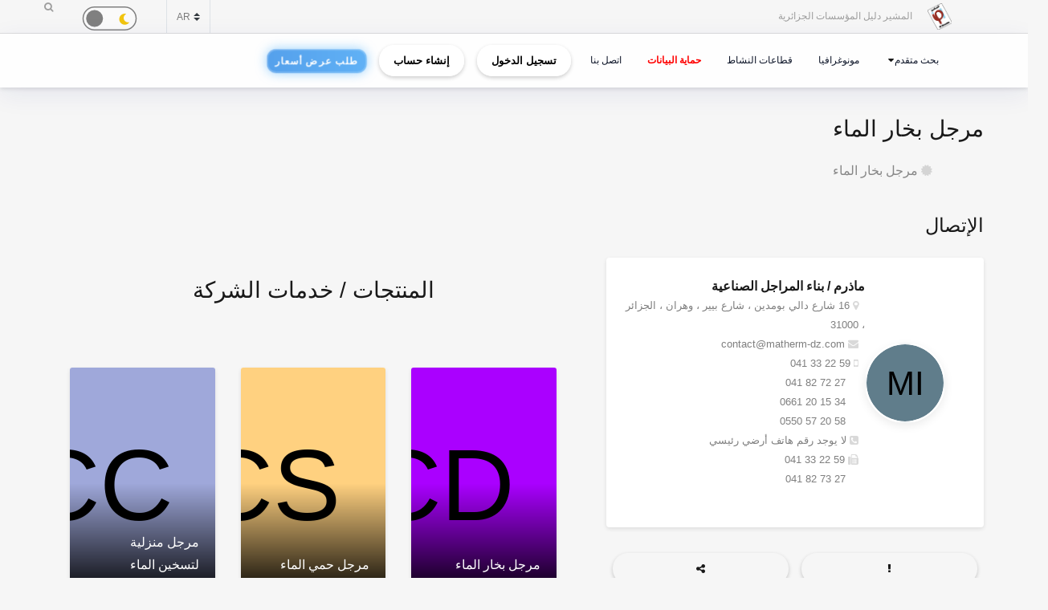

--- FILE ---
content_type: text/html; charset=UTF-8
request_url: https://elmouchir.caci.dz/ar/produit/15301
body_size: 15169
content:
<!DOCTYPE html> <html lang="ar"> <head>
<link rel="dns-prefetch" href="//elmouchir.caci.dz">
<link rel="dns-prefetch" href="//ajax.googleapis.com">
<link rel="dns-prefetch" href="//www.google.com">
<link rel="dns-prefetch" href="//maxcdn.bootstrapcdn.com">
<link rel="dns-prefetch" href="//www.googletagmanager.com">
<link rel="dns-prefetch" href="//eu.ui-avatars.com">
<link rel="dns-prefetch" href="//twitter.com">
<link rel="dns-prefetch" href="//www.facebook.com">
<link rel="dns-prefetch" href="//www.reddit.com">
<link rel="dns-prefetch" href="//www.linkedin.com">
<link rel="dns-prefetch" href="//wa.me">
<link rel="dns-prefetch" href="//telegram.me">
<link rel="dns-prefetch" href="//www.w3.org">
<link rel="dns-prefetch" href="//cdn.jsdelivr.net"> <meta charset="UTF-8"> <meta name="viewport" content="width=device-width, initial-scale=1, shrink-to-fit=no"> <div id="myOverlay" class="overlay" style=" display: none;"> <span class="closebtn" onclick="closeSearch()" title="Close Overlay">×</span> <div class="overlay-content"> <form action="https://elmouchir.caci.dz/ar/toutesentreprises" method="GET"> <input type="text" placeholder="بحث ..."  id="entreprise_search" name="entreprise_search"> <button type="submit"><i class="fa fa-search"></i></button> </form> </div> </div> <meta name="author" content="Annuaire des Entreprises Algériennes El Mouchir Chambre Algérienne de Commerce et d'Industrie"> <meta name="csrf-token" content="z1pqba4pWfmUqkFsmAyxJ7I112liFeejBViV2kMb"> <title>مرجل بخار الماء - Annuaire des Entreprises Algériennes El Mouchir</title> <meta name="description" content="مرجل بخار الماء"> <meta name="keywords" content="Annuaire des entreprises Algériennes Sociétés, Elmouchir, Algeria, El mouchir, Phonebook Directory, BTOC, BTOB Professionnels, دليل المؤسسات الجزائرية ,  الغرفة الجزائرية للتجارة و الصناعة , Chambre Algérienne de Commerce et d'Industrie dz "> <meta name="description" content="Elmouchir : trouvez plus que des coordonnées avec l&#39;annuaire des professionnels"> <link href="https://elmouchir.caci.dz/css/all2.css" rel="stylesheet"> <link rel="shortcut icon" href="https://elmouchir.caci.dz/assets/media/logos/favicon.ico" /> <link rel="stylesheet" href="https://elmouchir.caci.dz/assets/front/assets/css/style-rtl.css"> <style> .loader{background:rgba(0,0,0,.8);width:100%;height:100%;top:0;left:0;position:fixed;display:block;z-index:99}.loader img{position:absolute;top:40%;left:45%;z-index:100}.hide{display:none}.select2-container--default .select2-selection--single .select2-selection__rendered{position:relative;line-height:1.5}.select2-container .select2-selection--single{padding:.3625rem 1.5rem .3625rem .75rem}.select2-container--default .select2-selection--single .select2-selection__arrow b{top:90%!important}.select2-container--default .select2-selection--multiple .select2-selection__rendered{padding:.37rem 1rem;line-height:1.5;box-sizing:border-box;list-style:none;margin:0;padding:0 5px;width:100%}.select2-container .select2-selection--multiple,.select2-container .select2-selection--single{height:auto!important;cursor:pointer;margin-top:.5rem!important}#myBtn{background-color:#000;border:0;border-radius:50%;color:#fff;cursor:pointer;font-size:16px;line-height:48px;width:48px;float:right;margin-right:20px}.star{font-size:25px;color:gold}
   body,body *{--main-color:#0194fe;--second-color:#0194fe;--third-color:#0194fe;--main-background:#f7f7f7;--second-background:#fff;--main-font-color:#232323;--second-font-color:#555;--third-font-color:#888;--another-color-1:#0194fe;--another-color-2:#0194fe;--border-color:#f1f1f1;--scrollbar-color:#ddd}
   .scrollbar2::-webkit-scrollbar{background-color:#fff;width:16px}.scrollbar2::-webkit-scrollbar-track{background-color:#fff}.scrollbar2::-webkit-scrollbar-track:hover{background-color:#f4f4f4}.scrollbar2::-webkit-scrollbar-thumb{background-color:#babac0;border-radius:16px;border:5px solid #fff}.scrollbar2::-webkit-scrollbar-thumb:hover{background-color:#a0a0a5;border:4px solid #f4f4f4}.scrollbar2::-webkit-scrollbar-button{display:none}.scrollbar2{min-width:150px;overflow-y:scroll}.scrollba3{overflow:hidden}.scrollbar3{overflow-y:scroll}.scrollbar3::-webkit-scrollbar{width:7.5px}.scrollbar3::-webkit-scrollbar-track{background:#fff}.scrollbar3::-webkit-scrollbar-thumb{background:#7f7f7f;border-right:1px solid #fff}.back-to-top{position:fixed;bottom:25px;right:25px;display:none}
   
   dd,dd p,dd p span{-webkit-user-select:text;-khtml-user-select:text;-moz-user-select:text;-o-user-select:text;user-select:text}
   input{-webkit-user-select:text;-khtml-user-select:text;-moz-user-select:text;-o-user-select:text;user-select:text}
   textarea{-webkit-user-select:text;-khtml-user-select:text;-moz-user-select:text;-o-user-select:text;user-select:text}
   .navbar-login{min-width:305px;padding:10px 10px 0}.navbar-login-session{padding:0 10px}.icon-size{font-size:77px}.select2-disabled .select2-result-label{cursor:default!important}.dark .jsFind{color:#fff!important}.dark .checkbox{opacity:0}.dark .fa-moon{color:#f1c40f}.dark .fa-sun{color:#f39c12}.dark .label{background-color:#fafafa;border-radius:50px;border:1px solid gray;cursor:pointer;display:flex;align-items:center;justify-content:space-between;padding:5px;position:relative;height:20px;width:45px;transform:scale(1.5)}.dark .label .round{background-color:gray;border-radius:50%;position:absolute;top:2px;left:2px;height:14px;width:14px;transform:translatex(0);transition:transform .2s linear}.dark .checkbox:checked+.label .round{transform:translateX(24px)}.dark .mode-headline{margin-top:1rem;padding:.5rem;font-size:2rem}.dark .mode-text{font-family:"Lateef",cursive;font-size:1.6rem}.dark label:not(.custom-control-label){font-size:.575rem;font-weight:600}.navbar-dark:not(.kt-wizard-v1__form){color:#fff!important}.navbar-dark .ts-hero-slider-control .owl-prev,.ts-hero-slider-control .owl-next{color:#000}.navbar-dark,.navbar-dark .list-group-item{background-color:#000}.navbar-dark #ts-footer{background-color:#000;color:#fff!important}.navbar-dark .card-header,.navbar-dark .ts-box{background-color:#000!important}.navbar-dark #ts-footer a,.navbar-dark #ts-footer address,.navbar-dark #ts-footer p,.navbar-dark .nav-tabs .nav-link.active,.navbar-dark a,.navbar-dark dd{color:#fff}.navbar-dark .btn-light,.navbar-dark .ts-description-lists,.navbar-dark .ts-description-lists dd{color:#000!important}.navbar-dark .ts-text-color-light{color:#fff!important}.navbar-dark .owl-carousel .owl-dots .owl-dot span{background-color:#fff}.navbar-dark .kt-wizard-v1__form label,.navbar-dark .kt-wizard-v2__content label,.navbar-dark .ts-feature,.navbar-dark .ts-feature h4{color:#000!important}.navbar-dark .btn-outline-primary{color:#fff!important;background-color:#000!important}.navbar-dark .leaflet-bar a{background-color:#343a40;color:#fff}.navbar-dark .navigation .custom-select{color:rgba(14,12,12,.5)}.navbar-dark .custom-checkbox .custom-control-label{color:#fff}.navbar-dark #agencies-list p,.navbar-dark .ts-feature p,.navbar-dark .ts-text-color-light{color:rgba(0,0,0,.5)!important}
   .navbar-dark #agencies-list .btn-link{font-weight:400;color:#5867dd;text-decoration:none}.navbar-dark .kt-wizard-v1__form a,.navbar-dark .kt-wizard-v1__form h4{color:#191919}.navbar-dark .select2-container{color:#000!important}.navbar-dark #activite_selectionne,.navbar-dark .custom-control-label,.navbar-dark .kt-wizard-v1__form .select2-results__option,.navbar-dark .kt-wizard-v1__review,.navbar-dark .kt-wizard-v1__review p{color:#212529!important}.navbar-dark .sac-popup.sac-popup-visible{background-color:#000!important}.navbar-dark .custom-control-label a{color:#5867dd!important}.navbar-dark [class*=border-]{border-color:#ebedf2!important}.navbar-dark .alert h5,.navbar-dark .alert i,.navbar-dark .alert-danger h5,.navbar-dark .alert-danger i{color:#fafafa}.navbar-dark #agencies .btn,.navbar-dark .kt-wizard-v1__review .kt-wizard-v1__review-title,.navbar-dark .margB20,.navbar-dark .ts-bg-light a{color:#212529!important}.navbar-dark p{color:#fafafa!important}.navbar-dark #name_profil,.navbar-dark #name_profil h6{color:#fff!important}
   .navbar-dark .div_black{background-color:#000;color:#fff!important}.navbar-dark img{filter:brightness(.8) contrast(1.2)!important}.navbar-dark svg.icon path{fill:#efefef!important}.navbar-dark #language option,.navbar-dark .card,.navbar-dark .custom-select option{background-color:#212529!important;color:#efefef!important}.navbar-dark .ts-bg-light{background-color:#f6f6f6!important;color:#212529!important}.navbar-dark .ts-company-contact,.navbar-dark .ts-person{color:#212529!important}
   .navbar-dark .ts-person dd,.navbar-dark .ts-person dd a,.navbar-dark .ts-person dl{color:#f6f6f6!important}.navbar-dark #description,.navbar-dark .ts-item__info{color:#efefef!important}.navbar-dark .modal-body p,.navbar-dark .ts-item__info2{color:#212529!important}.navbar-dark .img-fluid{background-color:#dbdbdb!important}.navbar-dark .ts-description-lists a{color:#000!important}.navbar-dark .ts-description-lists a:hover{color:#0056b3!important;text-decoration:underline!important}.navbar-dark .kt-sc__bottom .nav-item a,.navbar-dark .ts-quick-info h6{color:#6c757d!important}.navbar-dark .modal-header{background-color:#efefef!important;color:#212529!important}.navbar-dark .modal-footer,.navbar-dark a.ts-zoom.popup-image{color:#212529!important}.navbar-dark .kt-widget24__change,.navbar-dark .kt-widget24__number,.navbar-dark .kt-widget24__title,.navbar-dark .kt-widget__subhead a,.navbar-dark .kt-widget__title,.navbar-dark .kt-widget__username,.navbar-dark .kt-widget__value{color:#efefef!important}.navbar-dark .kt-container{background-color:#212529!important;color:#efefef!important}.kt-wizard-v1 .kt-wizard-v1__nav .kt-wizard-v1__nav-items .kt-wizard-v1__nav-item[data-ktwizard-state=current] .kt-wizard-v1__nav-body .kt-wizard-v1__nav-icon,.kt-wizard-v1 .kt-wizard-v1__nav .kt-wizard-v1__nav-items .kt-wizard-v1__nav-item[data-ktwizard-state=current] .kt-wizard-v1__nav-body .kt-wizard-v1__nav-label,.navbar-dark .kt-subheader__title,.navbar-dark .kt-wizard-v1 .kt-wizard-v1__nav .kt-wizard-v1__nav-items .kt-wizard-v1__nav-item[data-ktwizard-state=done] .kt-wizard-v1__nav-body .kt-wizard-v1__nav-icon,.navbar-dark .kt-wizard-v1 .kt-wizard-v1__nav .kt-wizard-v1__nav-items .kt-wizard-v1__nav-item[data-ktwizard-state=done] .kt-wizard-v1__nav-body .kt-wizard-v1__nav-label{color:#efefef!important}.navbar-dark .alert-danger{color:#fafafa;background-color:#212529;border-color:#f8f9fa}.navbar-dark .kt-portlet__head-title,.navbar-dark .kt-section__title{color:#fafafa!important}.navbar-dark .kt-widget19__labels{color:#212529!important}.navbar-dark .kt-widget__label,.navbar-dark .kt-widget__section,.navbar-dark td,.navbar-dark th{color:#fafafa!important}.navbar-dark .kt-portlet{background-color:#343a40!important;color:#efefef!important}.unite_filiale span{background-color:#28a745!important}.filiale span{background-color:#dc3545!important}.unite span{background-color:#ffc107!important}.groupe_dG span{background-color:#17a2b8!important}.groupe span{background-color:#007bff!important}.dG span{background-color:#6610f2!important}.navbar-dark #faqHeading1 .card-title,.navbar-dark #faqHeading2 .card-title{background-color:#000!important;color:#fff!important}@media (max-width:768px){.kt-wizard-v1 .kt-wizard-v1__wrapper{padding:0!important}}.hover_drop_down.input-group-btn ul.dropdown-menu{margin-top:0}.hover_drop_down.btn-group ul.dropdown-menu{margin-top:2px}.hover_drop_down:hover ul.dropdown-menu{display:block}@media (max-width:600px){.ts-hero-slider .ts-slide-description,.ts-hero-slider .ts-slide-description h2,.ts-hero-slider .ts-slide-description h3,.ts-hero-slider .ts-slide-description h4{font-weight:200!important;font-size:1rem!important}}
   #ts-footer {
    margin-top: 0rem;
}
.shepherd-text p{
  color: white !important;
}
@media (max-width: 900px){
  #ts-primary-navigation {
        font-size: .760rem !important;
        font-weight: 200 !important;
  }

  .display-1, .lead, .ts-item.ts-item__lg .card-img2 h4 {
    font-size: 0.8rem !important;
    color: white;
    font-weight: 1000 !important;
}
}
.ts-item.ts-item__lg .card-img2 {
    height: 10rem;
}
[data-bg-image] {
    background-position: 100%;
}



.display-1, .lead, .ts-item.ts-item__lg .card-img h4 {
    font-size:1rem;
}
.display-1, .lead, .ts-item.ts-item__lg .card-img2 h4 {
    font-size: 1.2rem;
}
#ts-main section:not(.ts-block) {
    margin-bottom: 1rem;
}

    

 
  </style> <style>  </style> <style>  </style> <style> 
#ts-primary-navigation {
    background: rgba(255, 255, 255, 0.85);
    backdrop-filter: blur(12px) saturate(180%);
    -webkit-backdrop-filter: blur(12px) saturate(180%);
    box-shadow: 0 8px 32px rgba(31, 38, 135, 0.08);
    border-bottom: 1px solid rgba(255, 255, 255, 0.4);
    padding: 12px 0;
    transition: all 0.4s cubic-bezier(0.16, 1, 0.3, 1);
}


.navbar-floating {
    transform: translateY(-100%);
    animation: floatDown 0.6s cubic-bezier(0.16, 1, 0.3, 1) forwards;
}


.navbar-toggler img {
    transition: all 0.4s cubic-bezier(0.16, 1, 0.3, 1);
    filter: drop-shadow(0 4px 6px rgba(0, 0, 0, 0.08));
}

.navbar-toggler:hover img {
    transform: scale(1.02) translateY(-2px);
    filter: drop-shadow(0 8px 12px rgba(0, 0, 0, 0.12));
}


.navbar-nav .nav-link {
    color: #0f172a !important;
    font-weight: 500;
    padding: 8px 16px;
    margin: 0 4px;
    border-radius: 12px;
    transition: all 0.3s cubic-bezier(0.16, 1, 0.3, 1);
    position: relative;
    z-index: 1;
}

.navbar-nav .nav-link::before {
    content: '';
    position: absolute;
    inset: 0;
    border-radius: 12px;
    padding: 2px;
    background: linear-gradient(135deg, #6366f1, #8b5cf6, #d946ef);
    -webkit-mask: linear-gradient(#fff 0 0) content-box, linear-gradient(#fff 0 0);
    mask: linear-gradient(#fff 0 0) content-box, linear-gradient(#fff 0 0);
    -webkit-mask-composite: xor;
    mask-composite: exclude;
    opacity: 0;
    transition: opacity 0.4s ease;
}

.navbar-nav .nav-link:hover::before {
    opacity: 1;
}

.navbar-nav .nav-link:hover {
    color: #000 !important;
    background: rgba(255, 255, 255, 0.9);
    transform: translateY(-1px);
}


.dropdown-menu {
    background: rgba(255, 255, 255, 0.95);
    backdrop-filter: blur(12px) saturate(180%);
    -webkit-backdrop-filter: blur(12px) saturate(180%);
    border: 1px solid rgba(255, 255, 255, 0.4);
    border-radius: 16px;
    box-shadow: 
        0 4px 6px -1px rgba(0, 0, 0, 0.1),
        0 2px 4px -1px rgba(0, 0, 0, 0.06),
        inset 0 0 20px rgba(255, 255, 255, 0.5);
    animation: dropdownFade 0.4s cubic-bezier(0.16, 1, 0.3, 1);
}

.list-group-item {
    background: transparent;
    transition: all 0.3s cubic-bezier(0.16, 1, 0.3, 1);
    border-radius: 10px;
    margin: 4px;
    border: none;
    position: relative;
}

.list-group-item:hover {
    background: linear-gradient(135deg, rgba(255,255,255,0.8), rgba(255,255,255,0.4));
    transform: translateX(4px);
    box-shadow: 0 2px 8px rgba(0, 0, 0, 0.04);
}


.btn-outline-dark {
    background: linear-gradient(135deg, rgba(255,255,255,0.9), rgba(255,255,255,0.8));
    border: 1px solid rgba(0, 0, 0, 0.08);
    border-radius: 12px;
    padding: 8px 20px;
    transition: all 0.4s cubic-bezier(0.16, 1, 0.3, 1);
    font-weight: 500;
    position: relative;
    overflow: hidden;
    color: black !important;
}

.btn-outline-dark::before {
    content: '';
    position: absolute;
    top: 0;
    left: 0;
    width: 100%;
    height: 100%;
   
    opacity: 0;
    transition: opacity 0.4s ease;
    color: white !important;
}

.btn-outline-dark:hover {
    transform: translateY(-2px);
    box-shadow: 0 8px 16px rgba(0, 0, 0, 0.08);
    border-color: transparent;
    color: white !important;
}

.btn-outline-dark:hover::before {
    opacity: 1;
}


.ts-circle {
    border-radius: 50%;
    box-shadow: 0 4px 12px rgba(0, 0, 0, 0.08);
    border: 2px solid rgba(255, 255, 255, 0.9);
    transition: all 0.4s cubic-bezier(0.16, 1, 0.3, 1);
}

.ts-description-lists {
    background: linear-gradient(135deg, rgba(255,255,255,0.9), rgba(255,255,255,0.8));
    border-radius: 14px;
    padding: 6px 12px;
    transition: all 0.3s cubic-bezier(0.16, 1, 0.3, 1);
}

.ts-description-lists:hover {
    transform: translateY(-2px);
    box-shadow: 0 8px 16px rgba(0, 0, 0, 0.08);
    background: linear-gradient(135deg, rgba(255,255,255,0.95), rgba(255,255,255,0.85));
}


@keyframes  dropdownFade {
    from {
        opacity: 0;
        transform: translateY(-8px) scale(0.98);
    }
    to {
        opacity: 1;
        transform: translateY(0) scale(1);
    }
}

@keyframes  floatDown {
    to {
        transform: translateY(0);
    }
}


@media (max-width: 768px) {
    #ts-primary-navigation {
        background: rgba(255, 255, 255, 0.95);
    }
    
    .navbar-collapse {
        background: rgba(255, 255, 255, 0.95);
        backdrop-filter: blur(12px) saturate(180%);
        -webkit-backdrop-filter: blur(12px) saturate(180%);
        border-radius: 16px;
        padding: 16px;
        margin-top: 12px;
        box-shadow: 0 8px 32px rgba(31, 38, 135, 0.08);
    }
}


.dropdown-menu::-webkit-scrollbar {
    width: 6px;
}

.dropdown-menu::-webkit-scrollbar-track {
    background: rgba(255, 255, 255, 0.4);
    border-radius: 8px;
}

.dropdown-menu::-webkit-scrollbar-thumb {
    background: linear-gradient(135deg, #6366f1, #8b5cf6, #d946ef);
    border-radius: 8px;
}

.navbar-dark .navbar-nav .nav-link.active {
    color: #fff !important;
}
.navbar-dark .navbar-nav .nav-link {
    color: #fff !important;
    background: #171717 !important;;
}
.btn-outline-dark {
    color: black !important;
}
.btn-outline-dark:hover {
    color: white !important;

}
.btn-outline-dark::before { 
    color: white !important;
}


.btn {
    display: inline-block;
    padding: 0.5rem 1rem;
    font-size: 0.8rem;
    font-weight: bold;
    text-align: center;
    text-decoration: none;
    border: 2px solid transparent;
    border-radius: 50px; 
    transition: all 0.3s ease-in-out;
    position: relative;
    overflow: hidden;
    cursor: pointer;
    background-color: transparent;
    color: black;
    box-shadow: 0 2px 5px rgba(0, 0, 0, 0.2);
}



.btn:hover {
    color: #28a745 !important;
    background-color: #000 ;
    transform: scale(1.05);
    box-shadow: 0 4px 15px rgba(0, 0, 0, 0.3);

}
.animated-button {
    font-size: 0.8rem;
    padding: 0.5rem 1rem;
    color: #fff !important;
    background: linear-gradient(90deg, #4a90e2, #6bc1ff); 
    background-size: 300% 300%;
    border: 2px solid rgba(255, 255, 255, 0.2);
    border-radius: 12px;
    text-transform: uppercase;
    letter-spacing: 1px;
    position: relative;
    cursor: pointer;
    overflow: hidden;
    transition: all 0.3s ease-in-out;
    animation: glow 2s infinite alternate, pulse 3s infinite ease-in-out, shimmer 4s infinite;
}


@keyframes  glow {
    0% {
        box-shadow: 0 0 5px rgba(74, 144, 226, 0.3); 
    }
    100% {
        box-shadow: 0 0 15px rgba(107, 193, 255, 0.7); 
    }
}

@keyframes  pulse {
    0% {
        transform: scale(1);
    }
    100% {
        transform: scale(1.02);
    }
}

@keyframes  shimmer {
    0% {
        background-position: -100%;
    }
    100% {
        background-position: 200%;
    }
}

.animated-button:hover {
    color: #fff !important;
    transform: scale(1.05) translateY(-2px);
    border-color: rgba(255, 255, 255, 0.8);
    background: linear-gradient(90deg, #4a90e2, #6bc1ff, #4a90e2); 
    background-size: 400% 400%;
    transition: 0.2s ease-out;
    animation: neon-border 1s infinite alternate, hover-glow 0.5s ease-in-out;
}

@keyframes  neon-border {
    0% {
        border-color: rgba(255, 255, 255, 0.4);
    }
    100% {
        border-color: rgba(255, 255, 255, 0.8); 
    }
}

@keyframes  hover-glow {
    0% {
        box-shadow: 0 0 10px rgba(74, 144, 226, 0.5); 
    }
    100% {
        box-shadow: 0 0 15px rgba(107, 193, 255, 0.8); 
    }
}


.animated-button::before {
    content: "";
    position: absolute;
    top: -100%;
    left: -100%;
    width: 200%;
    height: 200%;
    background: radial-gradient(circle, rgba(255, 255, 255, 0.2) 10%, transparent 50%);
    transition: 0.3s;
    opacity: 0;
}

.animated-button:hover::before {
    opacity: 0.8; 
    transform: scale(1.3); 
}

.btn-xs {
    padding: 0.25rem 0.5rem;
    font-size: 0.75rem;
} </style> <style> @media (min-width: 1200px) {
                .container {
                    max-width: 1200px;
                }
            }
 
 #ts-primary-navigation {
  font-size: .775rem;
  font-weight: 400;
} </style> <script src="http://ajax.googleapis.com/ajax/libs/jquery/1.9.1/jquery.js"></script> <script src='https://www.google.com/recaptcha/api.js'></script> <link rel="stylesheet" href="https://maxcdn.bootstrapcdn.com/font-awesome/4.5.0/css/font-awesome.min.css"> <link href="https://elmouchir.caci.dz/assets/vendors/general/sweetalert2/dist/sweetalert2.css" rel="stylesheet" type="text/css" /> <style> dd{font-size:13px}.modal-title{font-weight:900}.modal-content{border-radius:13px}.modal-body{color:#3b3b3b}.img-thumbnail{border-radius:33px;width:61px;height:61px}.fab2:before{position:relative;top:13px}.smd{width:200px;font-size:small;text-align:center}.modal-footer{display:block}.ur{border:none;background-color:#e6e2e2;border-bottom-left-radius:4px;border-top-left-radius:4px}.cpy{border:none;background-color:#e6e2e2;border-bottom-right-radius:4px;border-top-right-radius:4px;cursor:pointer}button.focus,button:focus{outline:0;box-shadow:none!important}.ur.focus,.ur:focus{outline:0;box-shadow:none!important}.message{font-size:11px;color:#ee5535} </style>  <script async src="https://www.googletagmanager.com/gtag/js?id=G-5NFLEHW6GD"></script> <script> window.dataLayer = window.dataLayer || [];
  function gtag(){dataLayer.push(arguments);}
  gtag('js', new Date());

  gtag('config', 'G-5NFLEHW6GD'); </script> </head>   <meta name="google-site-verification" content="d98fNnz7H_8GD9v_vwV4AcDIcAwQsOFnINfbPiGY1VU" /> <body>  <div class="ts-page-wrapper ts-homepage  " id="page-top">  <header id="ts-header" class="fixed-top">  <nav id="ts-secondary-navigation" class="navbar p-0"> <div class="container justify-content-end justify-content-sm-between">  <div class="navbar-nav d-none d-sm-block">  <span class="mr-4"> <a 
                   href="https://elmouchir.caci.dz/ar"> <img src="https://elmouchir.caci.dz/assets/front/assets/img/logo.png" class="ml-3 mr-3" style="width: 30px;" alt="المشير دليل المؤسسات الجزائرية"> </a> المشير دليل المؤسسات الجزائرية </span> </div>  <div class="navbar-nav flex-row">    <select class="custom-select bg-transparent ts-text-small border-left border-right" id="language" name="language"> <option value="fr" >FR</option> <option value="en" >EN</option> <option value="ar" selected>AR</option> </select> <div class="dark ml-5 mr-5 mt-1" style="font-size: .3rem;"> <input type="checkbox" class="checkbox " style='height: 1px; width:0px;'    id="mode"> <label for="mode" class="label"> <i class="fas fa-moon" title="moon"></i> <i class="fas fa-sun" title="sun"></i> <div class="round"></div> </label> </div> <span id="openBtnSearch" onclick="openSearch()"> <i class="fa fa-search"></i> </span> </div>  </div>  </nav>    <nav id="ts-primary-navigation" class="navbar navbar-expand-md navbar-light"> <div class="container">  <a class="navbar-toggler" href="https://elmouchir.caci.dz/ar" style="border: none"> <img src="https://elmouchir.caci.dz/assets/front/assets/img/logo.png"  style="width: 30px;"  class="ml-2 mr-2" alt="img"> <small style="font-size: 12px"> Annuaire des entreprises Algériennes</small> </a>  <button class="navbar-toggler" type="button" data-toggle="collapse" data-target="#navbarPrimary" aria-controls="navbarPrimary" aria-expanded="false" aria-label="Toggle navigation"> <span class="navbar-toggler-icon"></span> </button>  <div class="collapse navbar-collapse" id="navbarPrimary">  <ul class="navbar-nav">  <li class="nav-item ">  </li>   <li class="nav-item ts-has-child" >  <a class="nav-link" href="#" id='recherche_link' > بحث متقدم</a>  <ul class="ts-child">  <li class="nav-item"> <a href="https://elmouchir.caci.dz/ar/toutesentreprises" class="nav-link">البحث عن الشركات</a> </li> <li class="nav-item" style='display:none'> <a href="https://elmouchir.caci.dz/ar/recharechmap" class="nav-link">البحث عن طريق الخريطة</a> </li> <li class="nav-item"> <a href="https://elmouchir.caci.dz/ar/tousproduit" class="nav-link">البحث عن المنتجات</a> </li> <li class="nav-item"> <a href="https://elmouchir.caci.dz/ar/touscontacts" class="nav-link">البحث عن موظفي الشركات</a> </li> </ul>  </li>   <li class="nav-item"> <a class="nav-link" href="https://elmouchir.caci.dz/ar/monographieswilaya" id='monographieswilaya_link' >مونوغرافيا</a> </li> <li class="nav-item"> <a class="nav-link" href="https://elmouchir.caci.dz/ar/toussecteurs"    id='toussecteurs_link'>قطاعات النشاط</a> </li> <li class="nav-item"> <a class="nav-link" href="https://elmouchir.caci.dz/ar/privacy-policy" style="color: red !important ; font-weight: bold;"   id='protectiondonnees_link'> حماية البيانات </a> </li>     <li class="nav-item"> <a class="nav-link mr-2" href="https://elmouchir.caci.dz/ar/contact" id='contact_link'>اتصل بنا</a> </li>  </ul>   <ul class="navbar-nav ml-auto" style="padding-right: 0px;"> <li class="nav-item"> <a class=" btn btn-sm btn-outline-dark ml-2 mr-2" href="https://elmouchir.caci.dz/ar/login">تسجيل الدخول</a> </li> <li class="nav-item"> <a class="btn btn-sm btn-outline-dark ml-2 mr-2" href="https://elmouchir.caci.dz/ar/login#register">إنشاء حساب</a> </li> <li class="nav-item"> <a class="btn btn-xs btn-sm btn-outline-dark ml-2 mr-2 animated-button" href="https://elmouchir.caci.dz/ar/demande_devis"> <span class="btn-content">طلب عرض أسعار</span> </a> </li> </ul>  </div>  </div>  </nav> <style> @media (min-width: 1200px) {
                .container {
                    max-width: 1200px;
                }
            } </style>   <div id="loader"> <img class="hide" id="img_lod" src="https://elmouchir.caci.dz/assets/front/assets/img/loader-128x/Preloader_3.gif" loading="lazy"> <div> </header> <main id="ts-main" class="pt-5"> <section id="page-title" style="padding-top:6rem;"   dir='rtl' style="text-align: right"  > <div class="container"> <div class="d-block d-sm-flex justify-content-between">  <div class="ts-title mb-0"> <h2> مرجل بخار الماء </h2> <h5 class="ts-opacity__90"> <i class="fa fa-certificate ts-opacity__30 mr-2"></i> <a   > مرجل بخار الماء </a> </h5> </div>  </div> </div> </section>  <section id="content"   dir='rtl' style="text-align: right"  > <div class="container"> <div class="row flex-wrap-reverse">  <div class="col-md-5 col-lg-5">  <section class="contact-the-agent"> <h3>الإتصال</h3> <div class="ts-box"> <div class="row">  <div class="col-md-12"> <div class="ts-center__vertical mb-4">  <a href="https://elmouchir.caci.dz/ar/entreprise/1287/matherm-construction-de-chaudires-industrielles" class="ts-circle p-5 mr-4 ts-shadow__sm"
                                                                                                  data-bg-image="https://eu.ui-avatars.com/api/?format=svg&amp;background=random&amp;size=250&amp;rounded=true&amp;name=MATHERM+%2F+Construction+de+Chaudi%C3%A8res+Industrielles"
                                                                                                   ></a>  <figure class="mb-0"> <h5 class="mb-0"> ماذرم / بناء المراجل الصناعية </h5> <p class="mb-0" style="font-size: 13px;"> <i class="fa fa-map-marker ts-opacity__30 mr-2"></i> 16 شارع دالي بومدين ، شارع بيير ، وهران ، الجزائر ، 31000 </p> <p class="mb-0" style="font-size: 13px;"> <i class="fa fa-envelope ts-opacity__30 mr-2"></i> contact@matherm-dz.com </p> <p class="mb-0" style="font-size: 13px;"> <i class="fa fa-mobile ts-opacity__30 mr-2"></i> <span dir='ltr'> 041 33 22 59 </span> <br>&nbsp; &nbsp;  &nbsp; <span dir='ltr'> 041 82 72 27 </span> <br>&nbsp; &nbsp;  &nbsp; <span dir='ltr'> 0661 20 15 34 </span> <br>&nbsp; &nbsp;  &nbsp; <span dir='ltr'> 0550 57 20 58</span> </p> <p class="mb-0" style="font-size: 13px;"> <i class="fa fa-phone-square ts-opacity__30 mr-2"></i> لا يوجد رقم هاتف أرضي رئيسي </p> <p class="mb-0" style="font-size: 13px;"> <i class="fa fa-fax ts-opacity__30 mr-2"></i> <span dir='ltr'> 041 33 22 59 </span> <br>&nbsp; &nbsp;  &nbsp; <span dir='ltr'> 041 82 73 27</span> </p> </figure> </div> </div>  </div>  </div>  </section>  <section id="actions"> <div class="d-flex justify-content-between"> <a   data-toggle="modal" data-target="#exampleModal2" class="btn btn-light mr-2 ml-2 w-100"  title="الإبلاغ عن خطأ"
                                    > <i class="fa fa-exclamation" data-toggle="tooltip" data-placement="top" title="الإبلاغ عن خطأ"></i> </a> <a 
                                        data-toggle="modal" data-target="#exampleModal"
                                        class="btn btn-light mr-2 ml-2 w-100"  title="المشاركة"> <i class="fa fa-share-alt" data-toggle="tooltip" data-placement="top" title="المشاركة"></i> </a> </div> <div class="modal fade" id="exampleModal" tabindex="-1" role="dialog" aria-labelledby="exampleModalLabel" aria-hidden="true"> <div class="modal-dialog" role="document"> <div class="modal-content col-12"> <div class="modal-header"> <h5 class="modal-title">المشاركة</h5> <button type="button" class="close" data-dismiss="modal" aria-label="Close" dir="ltr"> <span aria-hidden="true">&times;</span> </button> </div> <div class="modal-body"> <div class="icon-container1 d-flex"> <a class="smd" href="https://twitter.com/intent/tweet?text=MATHERM+%2F+Construction+de+Chaudi%C3%A8res+Industrielles&amp;url=https://elmouchir.caci.dz/ar/produit/15301"  target="_blank"> <i class=" img-thumbnail fab fab2 fa-twitter fa-2x" style="color:#4c6ef5;background-color: aliceblue"></i> <p>تويتر</p> </a> <a class="smd" href="https://www.facebook.com/sharer/sharer.php?u=https://elmouchir.caci.dz/ar/produit/15301"  target="_blank"> <i class="img-thumbnail fab  fab2 fa-facebook fa-2x" style="color: #3b5998;background-color: #eceff5;"></i> <p>الفيسبوك</p> </a> <a class="smd" href="https://www.reddit.com/submit?title=MATHERM+%2F+Construction+de+Chaudi%C3%A8res+Industrielles&amp;url=https://elmouchir.caci.dz/ar/produit/15301"  target="_blank"> <i class="img-thumbnail fab fab2 fa-reddit-alien fa-2x" style="color: #FF5700;background-color: #fdd9ce;"></i> <p>رديت</p> </a> <a class="smd" href="https://www.linkedin.com/sharing/share-offsite?mini=true&amp;url=https://elmouchir.caci.dz/ar/produit/15301&amp;title=MATHERM+%2F+Construction+de+Chaudi%C3%A8res+Industrielles&amp;summary="  target="_blank"> <i class="img-thumbnail fab  fab2 fa-linkedin fa-2x " style="color: #738ADB;background-color: #d8d8d8;"></i> <p>لينكد إن</p> </a> </div> <div class="icon-container2 d-flex"> <a class="smd" href="https://wa.me/?text=https://elmouchir.caci.dz/ar/produit/15301"  target="_blank" > <i class="img-thumbnail fab fab2 fa-whatsapp fa-2x" style="color: #25D366;background-color: #cef5dc;"></i> <p>Whatsapp</p> </a> <a class="smd" href="https://telegram.me/share/url?url=https://elmouchir.caci.dz/ar/produit/15301&amp;text=MATHERM+%2F+Construction+de+Chaudi%C3%A8res+Industrielles"  target="_blank"> <i class="img-thumbnail fab fab2 fa-telegram fa-2x" style="color: #4c6ef5;background-color: aliceblue"></i> <p>Telegram</p> </a> </div> <div class="row justify-content-md-center"> <div class="col-8  ml-5 mr-5" > <?xml version="1.0" encoding="UTF-8"?> <svg xmlns="http://www.w3.org/2000/svg" version="1.1" width="100" height="100" viewBox="0 0 100 100"><rect x="0" y="0" width="100" height="100" fill="#ffffff"/><g transform="scale(3.448)"><g transform="translate(0,0)"><path fill-rule="evenodd" d="M9 0L9 1L8 1L8 3L9 3L9 4L8 4L8 8L6 8L6 9L4 9L4 8L3 8L3 9L2 9L2 8L0 8L0 13L1 13L1 14L0 14L0 17L1 17L1 16L2 16L2 17L3 17L3 16L2 16L2 15L3 15L3 14L4 14L4 16L5 16L5 17L4 17L4 19L3 19L3 20L2 20L2 21L3 21L3 20L5 20L5 21L8 21L8 23L10 23L10 24L9 24L9 25L8 25L8 26L9 26L9 27L8 27L8 29L9 29L9 28L10 28L10 26L11 26L11 28L12 28L12 29L14 29L14 28L12 28L12 24L14 24L14 25L13 25L13 27L15 27L15 28L16 28L16 29L18 29L18 28L19 28L19 27L17 27L17 26L16 26L16 27L15 27L15 26L14 26L14 25L15 25L15 24L14 24L14 23L15 23L15 21L16 21L16 22L17 22L17 23L19 23L19 24L17 24L17 25L19 25L19 24L20 24L20 26L21 26L21 25L22 25L22 26L24 26L24 27L27 27L27 29L28 29L28 27L29 27L29 26L28 26L28 25L25 25L25 24L29 24L29 23L28 23L28 22L29 22L29 21L27 21L27 20L29 20L29 17L28 17L28 15L29 15L29 14L24 14L24 16L26 16L26 15L27 15L27 17L28 17L28 18L27 18L27 20L26 20L26 22L27 22L27 23L25 23L25 18L26 18L26 17L25 17L25 18L24 18L24 17L22 17L22 16L23 16L23 14L22 14L22 13L23 13L23 12L25 12L25 13L26 13L26 12L27 12L27 13L29 13L29 12L28 12L28 10L29 10L29 9L28 9L28 8L26 8L26 9L25 9L25 8L22 8L22 10L21 10L21 9L20 9L20 10L19 10L19 9L18 9L18 10L17 10L17 8L18 8L18 7L19 7L19 8L20 8L20 7L21 7L21 6L20 6L20 5L19 5L19 1L20 1L20 2L21 2L21 0L12 0L12 1L11 1L11 2L9 2L9 1L10 1L10 0ZM17 1L17 2L15 2L15 3L14 3L14 2L13 2L13 3L12 3L12 4L9 4L9 5L10 5L10 6L9 6L9 7L10 7L10 8L8 8L8 9L6 9L6 10L4 10L4 9L3 9L3 11L4 11L4 12L1 12L1 13L4 13L4 14L7 14L7 15L6 15L6 16L8 16L8 18L7 18L7 17L5 17L5 18L7 18L7 19L6 19L6 20L7 20L7 19L8 19L8 20L11 20L11 19L12 19L12 20L14 20L14 21L15 21L15 20L17 20L17 21L19 21L19 20L17 20L17 19L18 19L18 18L19 18L19 19L20 19L20 18L21 18L21 19L23 19L23 20L24 20L24 18L21 18L21 17L19 17L19 16L22 16L22 14L21 14L21 15L20 15L20 14L19 14L19 13L20 13L20 12L19 12L19 11L17 11L17 12L15 12L15 11L16 11L16 9L15 9L15 8L14 8L14 6L13 6L13 4L14 4L14 5L15 5L15 3L17 3L17 7L18 7L18 3L17 3L17 2L18 2L18 1ZM11 5L11 6L10 6L10 7L11 7L11 6L12 6L12 8L13 8L13 12L12 12L12 13L10 13L10 14L9 14L9 15L8 15L8 16L9 16L9 17L12 17L12 16L14 16L14 17L13 17L13 18L14 18L14 19L15 19L15 18L14 18L14 17L15 17L15 16L17 16L17 17L16 17L16 18L17 18L17 17L18 17L18 16L19 16L19 15L17 15L17 14L16 14L16 15L14 15L14 14L15 14L15 12L14 12L14 10L15 10L15 9L14 9L14 8L13 8L13 6L12 6L12 5ZM15 6L15 7L16 7L16 6ZM19 6L19 7L20 7L20 6ZM10 8L10 10L9 10L9 9L8 9L8 10L9 10L9 11L7 11L7 10L6 10L6 11L5 11L5 12L6 12L6 13L7 13L7 12L8 12L8 13L9 13L9 11L11 11L11 10L12 10L12 9L11 9L11 8ZM23 9L23 10L22 10L22 11L21 11L21 10L20 10L20 11L21 11L21 12L23 12L23 10L24 10L24 11L25 11L25 12L26 12L26 11L25 11L25 9ZM26 9L26 10L28 10L28 9ZM6 11L6 12L7 12L7 11ZM17 12L17 13L19 13L19 12ZM13 13L13 14L14 14L14 13ZM1 14L1 15L2 15L2 14ZM10 14L10 15L11 15L11 16L12 16L12 14ZM0 18L0 19L1 19L1 18ZM8 18L8 19L11 19L11 18ZM0 20L0 21L1 21L1 20ZM9 21L9 22L10 22L10 23L11 23L11 21ZM21 21L21 24L24 24L24 21ZM19 22L19 23L20 23L20 22ZM22 22L22 23L23 23L23 22ZM9 25L9 26L10 26L10 25ZM27 26L27 27L28 27L28 26ZM16 27L16 28L17 28L17 27ZM20 27L20 29L22 29L22 28L23 28L23 29L26 29L26 28L23 28L23 27ZM0 0L0 7L7 7L7 0ZM1 1L1 6L6 6L6 1ZM2 2L2 5L5 5L5 2ZM22 0L22 7L29 7L29 0ZM23 1L23 6L28 6L28 1ZM24 2L24 5L27 5L27 2ZM0 22L0 29L7 29L7 22ZM1 23L1 28L6 28L6 23ZM2 24L2 27L5 27L5 24Z" fill="#000000"/></g></g></svg> </div> </div> </div> <div class="modal-footer"> <label style="font-weight: 600">رابط الصفحة <span class="message"></span></label><br /> <div class="row"> <input class="col-10 ur ml-2 mr-2" type="url" readonly  placeholder="" id="myInput" style="height: 40px;" value="https://elmouchir.caci.dz/ar/produit/15301"> <button class="cpy" onclick="myFunction()" data-clipboard-target="#myInput" id='btn_cpy'><i class="far fa-clone"></i></button> </div> </div> </div> </div> </div> <div class="modal fade" id="exampleModal2" tabindex="-1" role="dialog" aria-labelledby="ModalLabel" aria-hidden="true" > <div class="modal-dialog" role="document"> <div class="modal-content"> <div class="modal-header"> <h5 class="modal-title" id="ModalLabel">الإبلاغ عن خطأ</h5> <button type="button" class="close" data-dismiss="modal" aria-label="Close" dir="ltr"> <span aria-hidden="true">×</span> </button> </div> <form   method="POST" id="signaler_erreur"> <div class="modal-body"> <grammarly-extension style="position: absolute; top: 0px; left: 0px; pointer-events: none;"> <div data-grammarly-part="highlights" style="position: absolute; top: 0px; left: 0px;"> <div style="box-sizing: content-box; top: 1px; left: 1px; width: 0px; height: 0px; position: relative; pointer-events: none; overflow: hidden; border: 0px; border-radius: 0px; padding: 0px; margin: 0px;"> <div style="position: absolute; top: 0px; left: 0px;"> <div style="height: 815px; width: 1440px;"></div> <div style="position: absolute; top: 0px; left: 0px; height: 815px; width: 1440px;"></div> </div> </div> </div> <div data-grammarly-part="button" style="position: absolute; top: 0px; left: 0px;"> <div style="box-sizing: content-box; top: 1px; left: 1px; width: 0px; height: 0px; position: relative; pointer-events: none; overflow: hidden; border: 0px; border-radius: 0px; padding: 0px; margin: 0px;"> <div style="position: absolute; transform: translate(-100%, -100%); top: -14px; left: -22px; pointer-events: all;"> <div style="display: flex; flex-direction: row;"> <div class="_3-ITD"> <div class="_5WizN aN9_b _1QzSN"> <div class="_3YmQx"> <div title="Protected by Grammarly" class="_3QdKe">&nbsp;</div> </div> </div> </div> </div> </div> </div> </div> </grammarly-extension> <div class="form-group"> <label for="recipient_name" class="col-form-label">الاسم *:</label> <input type="text" class="form-control" id="recipient_name"  placeholder="ادخل اسمك هنا" name="recipient_name" required> </div> <div class="form-group"> <label for="recipient_name" class="col-form-label">البريد الالكتروني *:</label> <input type="email" class="form-control" id="recipient_email"  placeholder="بريدك الالكتروني"  name="recipient_email"  required> </div> <div class="form-group"> <label for="recipient_name" class="col-form-label">الهاتف *:</label> <input type="text" class="form-control" id="recipient_phone"  placeholder="ادخل هاتفك هنا" name="recipient_phone" required> </div> <div class="form-group"> <label for="recipient_subject" class="col-form-label">الموضوع *:</label> <input type="text" class="form-control" id="subject" name="subject"  placeholder="ادخل موضوعك هنا"  required> </div> <div class="form-group"> <label for="message_text" class="col-form-label">الرسالة *:</label> <textarea class="form-control" id="message_text" name="message_text"  placeholder="ادخل رسالتك هنا" spellcheck="false"></textarea> </div> <div class="form-group"> <label class="col-form-label">الكابتشا *</label> <div data-sitekey="6Lfr2e0dAAAAAFr_56goJCGnImx7WnMqTx4DRu-o" class="g-recaptcha"></div> </div> <div class="modal-footer"> <button type="button" class="btn btn-success" id="sen_msg">ارسل الرسالة</button> <button type="button" class="btn btn-light" data-dismiss="modal">أغلق</button> </div> </form> </div> </div> </div> </section> </div>   <div class="col-md-7 col-lg-7">  <section id="description"> <p> </p> </section>   <section class="ts-block">  <div class="ts-title text-center"> <h2> المنتجات / خدمات الشركة </h2> </div>  <div class="owl-carousel ts-items-carousel" data-owl-items="2" data-owl-dots="1" dir='ltr'>  <div class="slide"> <div class="card ts-item ts-card ts-item__lg "   dir='rtl' style="text-align: right"  >  <a href="https://elmouchir.caci.dz/ar/produit/15297" class="card-img ts-item__image" 
                                                            loading="lazy"
                                                                                                                        
                                                            data-bg-image="https://eu.ui-avatars.com/api/?format=svg&amp;background=random&amp;size=230&amp;name=Chaudi%C3%A8re+domestique+%C3%A0+eau+chaude"
                                                                                                                     
                                                        > <figure class="ts-item__info"> <h4> مرجل منزلية لتسخين الماء </h4> <aside > </aside> </figure> </a>  <div class="card-body"> </div> </div>  </div>   <div class="slide"> <div class="card ts-item ts-card ts-item__lg "   dir='rtl' style="text-align: right"  >  <a href="https://elmouchir.caci.dz/ar/produit/15299" class="card-img ts-item__image" 
                                                            loading="lazy"
                                                                                                                        
                                                            data-bg-image="https://eu.ui-avatars.com/api/?format=svg&amp;background=random&amp;size=230&amp;name=Chaudi%C3%A8re+%C3%A0+eau++surchauff%C3%A9e"
                                                                                                                     
                                                        > <figure class="ts-item__info"> <h4> مرجل  حمي الماء </h4> <aside > </aside> </figure> </a>  <div class="card-body"> </div> </div>  </div>   <div class="slide"> <div class="card ts-item ts-card ts-item__lg "   dir='rtl' style="text-align: right"  >  <a href="https://elmouchir.caci.dz/ar/produit/15301" class="card-img ts-item__image" 
                                                            loading="lazy"
                                                                                                                        
                                                            data-bg-image="https://eu.ui-avatars.com/api/?format=svg&amp;background=random&amp;size=230&amp;name=Chaudi%C3%A8re+%C3%A0+vapeur+d%27eau"
                                                                                                                     
                                                        > <figure class="ts-item__info"> <h4> مرجل بخار الماء </h4> <aside > </aside> </figure> </a>  <div class="card-body"> </div> </div>  </div>  </div> </section> <section class="ts-block">  <div class="ts-title text-center"> <h2>منتجات المماثلة </h2> </div>  <div class="owl-carousel ts-items-carousel" id="similar" data-owl-items="2" data-owl-dots="1" dir='ltr'>  <div class="slide"> <div class="card ts-item ts-card"   dir='rtl' style="text-align: right"  >   <a href="https://elmouchir.caci.dz/ar/produit/11521" class="card-img ts-item__image lazy" 
                                                            loading="lazy"
                                                                                                                        
                                                            data-bg-image="https://eu.ui-avatars.com/api/?format=svg&amp;background=random&amp;size=230&amp;name=Chaudi%C3%A8re+%C3%A0+vapeur+d%27eau"
                                                                                                                        
                                                            > <figure class="ts-item__info"> <h4 title="Chaudière à vapeur d&#039;eau"> مرجل بخار الماء </h4> </figure> </a>  <div class="card-body"> <a href="https://elmouchir.caci.dz/ar/entreprise/2890/mical"> <div class="ts-description-lists"> <div class="mx-2 ts-center__vertical"> <div class="ts-circle p-4 mr-3 ml-3"
                                                                                                                                                 data-bg-image="https://eu.ui-avatars.com/api/?format=svg&amp;background=random&amp;size=230&amp;name=MICAL"
                                                                                                                                                 
                                                                        
                                                                        ></div> <div> <h6 class="mb-0" title="MICAL"><strong> ميال </strong> </h6> <small class="ts-opacity__30"> <i class="fa fa-phone"></i> <span dir="ltr"> 023 80 63 00 </span> </small> </div> </div> </div> </a> </div>  <a href="https://elmouchir.caci.dz/ar/produit/11521" class="card-footer"> <span class="ts-btn-arrow">التفاصيل</span> </a> </div>  </div>   <div class="slide"> <div class="card ts-item ts-card"   dir='rtl' style="text-align: right"  >   <a href="https://elmouchir.caci.dz/ar/produit/13775" class="card-img ts-item__image lazy" 
                                                            loading="lazy"
                                                                                                                        
                                                            data-bg-image="https://eu.ui-avatars.com/api/?format=svg&amp;background=random&amp;size=230&amp;name=Chaudi%C3%A8re+%C3%A0+vapeur+d%27eau"
                                                                                                                        
                                                            > <figure class="ts-item__info"> <h4 title="Chaudière à vapeur d&#039;eau"> مرجل بخار الماء </h4> </figure> </a>  <div class="card-body"> <a href="https://elmouchir.caci.dz/ar/entreprise/1184/ita-industries-thermiques-algerienne"> <div class="ts-description-lists"> <div class="mx-2 ts-center__vertical"> <div class="ts-circle p-4 mr-3 ml-3"
                                                                                                                                                 data-bg-image="https://elmouchir.caci.dz/assets/images/entreprise/1184.png" 
                                                                                                                                                 
                                                                        
                                                                        ></div> <div> <h6 class="mb-0" title="ITA / Industries Thermiques Algerienne"><strong> ITA / الصن... </strong> </h6> <small class="ts-opacity__30"> <i class="fa fa-phone"></i> <span dir="ltr"> 0560 52 37 95 </span> </small> </div> </div> </div> </a> </div>  <a href="https://elmouchir.caci.dz/ar/produit/13775" class="card-footer"> <span class="ts-btn-arrow">التفاصيل</span> </a> </div>  </div>   <div class="slide"> <div class="card ts-item ts-card"   dir='rtl' style="text-align: right"  >   <a href="https://elmouchir.caci.dz/ar/produit/14043" class="card-img ts-item__image lazy" 
                                                            loading="lazy"
                                                                                                                        
                                                            data-bg-image="https://eu.ui-avatars.com/api/?format=svg&amp;background=random&amp;size=230&amp;name=Chaudi%C3%A8re+%C3%A0+vapeur+d%27eau"
                                                                                                                        
                                                            > <figure class="ts-item__info"> <h4 title="Chaudière à vapeur d&#039;eau"> مرجل بخار الماء </h4> </figure> </a>  <div class="card-body"> <a href="https://elmouchir.caci.dz/ar/entreprise/1236/al-chaud-alioua-chaudronnerie"> <div class="ts-description-lists"> <div class="mx-2 ts-center__vertical"> <div class="ts-circle p-4 mr-3 ml-3"
                                                                                                                                                 data-bg-image="https://elmouchir.caci.dz/assets/images/entreprise/1236.png" 
                                                                                                                                                 
                                                                        
                                                                        ></div> <div> <h6 class="mb-0" title="AL CHAUD / Alioua Chaudronnerie"><strong> الشاعود /... </strong> </h6> <small class="ts-opacity__30"> <i class="fa fa-phone"></i> <span dir="ltr"> 026 41 32 30 </span> </small> </div> </div> </div> </a> </div>  <a href="https://elmouchir.caci.dz/ar/produit/14043" class="card-footer"> <span class="ts-btn-arrow">التفاصيل</span> </a> </div>  </div>   <div class="slide"> <div class="card ts-item ts-card"   dir='rtl' style="text-align: right"  >   <a href="https://elmouchir.caci.dz/ar/produit/14431" class="card-img ts-item__image lazy" 
                                                            loading="lazy"
                                                                                                                        
                                                            data-bg-image="https://eu.ui-avatars.com/api/?format=svg&amp;background=random&amp;size=230&amp;name=Chaudi%C3%A8re+%C3%A0+vapeur+d%27eau"
                                                                                                                        
                                                            > <figure class="ts-item__info"> <h4 title="Chaudière à vapeur d&#039;eau"> مرجل بخار الماء </h4> </figure> </a>  <div class="card-body"> <a href="https://elmouchir.caci.dz/ar/entreprise/1299/ecferal-entreprise-de-chaudronnerie-et-de-ferblanterie-dalger"> <div class="ts-description-lists"> <div class="mx-2 ts-center__vertical"> <div class="ts-circle p-4 mr-3 ml-3"
                                                                                                                                                 data-bg-image="https://elmouchir.caci.dz/assets/images/entreprise/1667371790.jpg" 
                                                                                                                                                 
                                                                        
                                                                        ></div> <div> <h6 class="mb-0" title="ECFERAL / Entreprise de Chaudronnerie et de Ferblanterie d’Alger"><strong> ECFERAL /... </strong> </h6> <small class="ts-opacity__30"> <i class="fa fa-phone"></i> <span dir="ltr"> 0770 52 51 44 </span> </small> </div> </div> </div> </a> </div>  <a href="https://elmouchir.caci.dz/ar/produit/14431" class="card-footer"> <span class="ts-btn-arrow">التفاصيل</span> </a> </div>  </div>   <div class="slide"> <div class="card ts-item ts-card"   dir='rtl' style="text-align: right"  >   <a href="https://elmouchir.caci.dz/ar/produit/37223" class="card-img ts-item__image lazy" 
                                                            loading="lazy"
                                                                                                                        
                                                            data-bg-image="https://eu.ui-avatars.com/api/?format=svg&amp;background=random&amp;size=230&amp;name=Chaudi%C3%A8re+%C3%A0+vapeur+d%27eau"
                                                                                                                        
                                                            > <figure class="ts-item__info"> <h4 title="Chaudière à vapeur d&#039;eau"> مرجل بخار الماء </h4> </figure> </a>  <div class="card-body"> <a href="https://elmouchir.caci.dz/ar/entreprise/9268/el-kenz"> <div class="ts-description-lists"> <div class="mx-2 ts-center__vertical"> <div class="ts-circle p-4 mr-3 ml-3"
                                                                                                                                                 data-bg-image="https://elmouchir.caci.dz/assets/images/entreprise/9268.png" 
                                                                                                                                                 
                                                                        
                                                                        ></div> <div> <h6 class="mb-0" title="El KENZ"><strong> الكنز </strong> </h6> <small class="ts-opacity__30"> <i class="fa fa-phone"></i> <span dir="ltr"> 041 84 70 62 </span> </small> </div> </div> </div> </a> </div>  <a href="https://elmouchir.caci.dz/ar/produit/37223" class="card-footer"> <span class="ts-btn-arrow">التفاصيل</span> </a> </div>  </div>   <div class="slide"> <div class="card ts-item ts-card"   dir='rtl' style="text-align: right"  >   <a href="https://elmouchir.caci.dz/ar/produit/37243" class="card-img ts-item__image lazy" 
                                                            loading="lazy"
                                                                                                                        
                                                            data-bg-image="https://eu.ui-avatars.com/api/?format=svg&amp;background=random&amp;size=230&amp;name=Chaudi%C3%A8re+%C3%A0+vapeur+d%27eau"
                                                                                                                        
                                                            > <figure class="ts-item__info"> <h4 title="Chaudière à vapeur d&#039;eau"> مرجل بخار الماء </h4> </figure> </a>  <div class="card-body"> <a href="https://elmouchir.caci.dz/ar/entreprise/9274/comatec"> <div class="ts-description-lists"> <div class="mx-2 ts-center__vertical"> <div class="ts-circle p-4 mr-3 ml-3"
                                                                                                                                                 data-bg-image="https://elmouchir.caci.dz/assets/images/entreprise/9274.png" 
                                                                                                                                                 
                                                                        
                                                                        ></div> <div> <h6 class="mb-0" title="COMATEC"><strong> كوماتك </strong> </h6> <small class="ts-opacity__30"> <i class="fa fa-phone"></i> <span dir="ltr"> 023 47 05 81 </span> </small> </div> </div> </div> </a> </div>  <a href="https://elmouchir.caci.dz/ar/produit/37243" class="card-footer"> <span class="ts-btn-arrow">التفاصيل</span> </a> </div>  </div>  </div> </section> </div>  </div>  </div>  </section> </main> </div> <script type="text/javascript" src="https://elmouchir.caci.dz/js/all2.js"  ></script> <script> var CSRF_TOKEN = $('meta[name="csrf-token"]').attr('content'); </script> <script> document.onkeydown = function(e) {
        if(event.keyCode == 123) {
        return false;
        }
        if(e.ctrlKey && e.keyCode == 'E'.charCodeAt(0)){
        return false;
        }
        if(e.ctrlKey && e.shiftKey && e.keyCode == 'I'.charCodeAt(0)){
        return false;
        }
        if(e.ctrlKey && e.shiftKey && e.keyCode == 'J'.charCodeAt(0)){
        return false;
        }
        if(e.ctrlKey && e.keyCode == 'U'.charCodeAt(0)){
        return false;
        }
        if(e.ctrlKey && e.keyCode == 'S'.charCodeAt(0)){
        return false;
        }
        if(e.ctrlKey && e.keyCode == 'H'.charCodeAt(0)){
        return false;
        }
        if(e.ctrlKey && e.keyCode == 'A'.charCodeAt(0)){
        return false;
        }
        if(e.ctrlKey && e.keyCode == 'F'.charCodeAt(0)){
        return false;
        }
        if(e.ctrlKey && e.keyCode == 'C'.charCodeAt(0)){
       
        }
        if(e.ctrlKey && e.keyCode == 'X'.charCodeAt(0)){
        
        }
        if(e.ctrlKey && e.keyCode == 'E'.charCodeAt(0)){
        return false;
        }
        } </script> <script language="JavaScript"> $(document).bind("contextmenu",function(e) {
     e.preventDefault();
    });
    $(document).keydown(function(e){
        if(e.ctrlKey && (e.which === 83)){
           e.preventDefault();
           return false;
        }
    }); </script> <script type="text/javascript"> 
    var message="Function Disabled!";
    function clickdsb(){
    if (event.button==2){
    
    return false;
    }
    }
    function clickbsb(e){
    if (document.layers||document.getElementById&&!document.all){
    if (e.which==2||e.which==3){
    
    return false;
    }
    }
    }
    if (document.layers){
    document.captureEvents(Event.MOUSEDOWN);
    document.onmousedown=clickbsb;
    }
    else if (document.all&&!document.getElementById){
    document.onmousedown=clickdsb;
    }

    document.oncontextmenu=new Function("return false") </script> <script type="text/javascript"> $(document).ready(function(){$(function(){var current_page_URL=window.location.href;$(".nav-item a").each(function(){var target_URL=$(this).prop("href");if(target_URL==current_page_URL){$(this).addClass('active');return false}})})});var url="https://elmouchir.caci.dz/ar/lang/change";$("#language").change(function(){window.location.href=url+"?lang="+$(this).val()});
$(document).ready(function(){$(function(){var current_page_URL=window.location.href;$(".kt-widget__items a").each(function(){var target_URL=$(this).prop("href");
 if(target_URL==current_page_URL){$(this).addClass('kt-widget__item--active');return false}})})});function darkMode(){document.body.classList.add('navbar-dark');
$('#mode').prop('checked',true)}function lightMode(){document.body.classList.remove('navbar-dark');$('#mode').prop('checked',false)} const swapBtn=document.querySelector('#mode'); 
let dark=JSON.parse(localStorage.getItem('animated-icons-darkmode'))||false ;
if(dark){darkMode()}swapBtn.addEventListener('click',()=>{dark=!dark ; 
if(dark){darkMode()}else{lightMode()}localStorage.setItem('animated-icons-darkmode',JSON.stringify(dark))})
 ; 
function topFunction(){$("html, body").animate({scrollTop:0},600)}$(document).ready(function(){$(window).scroll(function(){if($(this).scrollTop()>50){$('#back-to-top').fadeIn()}else{$('#back-to-top').fadeOut()}});$('#back-to-top').click(function(){$('body,html').animate({scrollTop:0},400);return false})});

function CleanPastedHTML(input) {
  
  var stringStripper = /(\n|\r| class=(")?Mso[a-zA-Z]+(")?)/g;
  var output = input.replace(stringStripper, ' ');
  
  var commentSripper = new RegExp('','g');
  var output = output.replace(commentSripper, '');
  var tagStripper = new RegExp('<(/)*(meta|link|span|\\?xml:|st1:|o:|font)(.*?)>','gi');
  
  output = output.replace(tagStripper, '');
  
  var badTags = ['style', 'script','applet','embed','noframes','noscript'];

  for (var i=0; i< badTags.length; i++) {
    tagStripper = new RegExp('<'+badTags[i]+'.*?'+badTags[i]+'(.*?)>', 'gi');
    output = output.replace(tagStripper, '');
  }
  
  var badAttributes = ['style', 'start'];
  for (var i=0; i< badAttributes.length; i++) {
    var attributeStripper = new RegExp(' ' + badAttributes[i] + '="(.*?)"','gi');
    output = output.replace(attributeStripper, '');
  }
  return output;
}

function openSearch() {
  document.getElementById("myOverlay").style.display = "block";
 $("#entreprise_search").focus();
}

function closeSearch() {
  document.getElementById("myOverlay").style.display = "none";
} </script> <script src="https://elmouchir.caci.dz/js/share.js"></script> <script src="https://elmouchir.caci.dz/assets/vendors/general/sweetalert2/dist/sweetalert2.min.js" type="text/javascript"></script> <script src="https://elmouchir.caci.dz/assets/vendors/custom/js/vendors/sweetalert2.init.js" type="text/javascript"></script> <link href="https://cdn.jsdelivr.net/gh/kartik-v/bootstrap-fileinput@5.2.0/css/fileinput.min.css" media="all" rel="stylesheet" type="text/css" /> <script src="https://cdn.jsdelivr.net/gh/kartik-v/bootstrap-fileinput@5.2.0/js/plugins/piexif.min.js" type="text/javascript"></script> <script src="https://cdn.jsdelivr.net/gh/kartik-v/bootstrap-fileinput@5.2.0/js/plugins/sortable.min.js" type="text/javascript"></script> <script src="https://cdn.jsdelivr.net/npm/popper.js@1.16.1/dist/umd/popper.min.js"></script> <script src="https://cdn.jsdelivr.net/npm/bootstrap@4.6.0/dist/js/bootstrap.min.js" crossorigin="anonymous"></script> <script src="https://cdn.jsdelivr.net/gh/kartik-v/bootstrap-fileinput@5.2.0/js/fileinput.min.js"></script> <script src="https://cdn.jsdelivr.net/gh/kartik-v/bootstrap-fileinput@5.2.0/js/locales/fr.js"></script> <script src="https://cdn.jsdelivr.net/npm/clipboard@2.0.8/dist/clipboard.min.js"></script> <script src="https://elmouchir.caci.dz/assets/vendors/general/jquery-validation/dist/jquery.validate.js" type="text/javascript"></script> <script src="https://elmouchir.caci.dz/assets/vendors/custom/js/vendors/jquery-validation.init.js" type="text/javascript"></script> <script> var clipboard=new ClipboardJS('#btn_cpy');function myFunction(){$(".message").text("");$(".message").text("الرابط منسوخ");setTimeout(function(){$(".message").text("")},2000)}function loadData(){var formdata=new FormData();formdata.append("id",1287);axios.post("https://elmouchir.caci.dz/ar/toutesentreprises/similar_entreprise",formdata).then(function(response){var res=response.data;if(!res.errors){$('#similar').html('');$('#similar').html(res)}else{}}).catch(function(error){})} 
    
   $(document).ready(function($){$("#documents2").fileinput({showUpload:false,dropZoneEnabled:false,maxFileCount:10,uploadAsync:true,mainClass:"input-group-md",showRemove:false,showBrowse:false,showCaption:false,language:'fr',enableResumableUpload:true,initialPreviewAsData:true,showCancel:false,showClose:false,browseOnZoneClick:false,allowedFileTypes:["image","office","pdf"],maxFileSize:2048,resizeQuality:0.92,resizeImage:true,resizeIfSizeMoreThan:120,browseIcon:'<i style="color:white;" class="glyphicon glyphicon-folder-open"></i>&nbsp;',browseClass:'btn btn-primary',overwriteInitial:false,initialPreview:[ ],initialPreviewAsData:true,initialPreviewFileType:'image',initialPreviewConfig:[  ],theme:'fas',deleteUrl:'/',fileActionSettings:{showZoom:function(config){if(config.type==='pdf'||config.type==='image'){return true}return false}}}).on('filebeforedelete',function(){return new Promise(function(resolve,reject){swal.fire({title:'Êtes-vous sûr?',text:"Vous ne pourrez pas revenir en arrière !",type:'warning',showCancelButton:true,confirmButtonText:'Oui',cancelButtonText:'Non',reverseButtons:true}).then(function(result){if(result.value){resolve()}else if(result.dismiss==='cancel'){swal.fire('Annulé',"Votre fichier n'a pas été supprimé",'error')}})})}).on('filedeleted',function(){swal.fire({title:"Supprimé !",text:"Votre fichier a été supprimé.",type:"success",})});var simpleMapId="ts-map-simple";if($("#"+simpleMapId).length){var map;var mapElement=$(document.getElementById(simpleMapId));var leafletAttribution=mapElement.attr("data-ts-map-leaflet-attribution");var mapBoxAccessToken=mapElement.attr("data-ts-map-mapbox-access-token");var mapBoxId=mapElement.attr("data-ts-map-mapbox-id");var mapDefaultZoom=parseInt(mapElement.attr("data-ts-map-zoom"),10);var centerLatitude=mapElement.attr("data-ts-map-center-latitude");var centerLongitude=mapElement.attr("data-ts-map-center-longitude");var controls=parseInt(mapElement.attr("data-ts-map-controls"),10);var scrollWheel=parseInt(mapElement.attr("data-ts-map-scroll-wheel"),10);var leafletMapProvider=mapElement.attr("data-ts-map-leaflet-provider");var markerDrag=parseInt(mapElement.attr("data-ts-map-marker-drag"),10);if(!mapDefaultZoom){mapDefaultZoom=14}map=L.map(simpleMapId,{zoomControl:false,scrollWheelZoom:scrollWheel});map.setView([centerLatitude,centerLongitude],mapDefaultZoom);L.tileLayer(leafletMapProvider,{attribution:leafletAttribution,id:mapBoxId,accessToken:mapBoxAccessToken}).addTo(map);(controls===1)?L.control.zoom({position:"topright"}).addTo(map):"";var icon=L.icon({iconUrl:"https://elmouchir.caci.dz/assets/front/assets/img/marker-small.png",iconSize:[22,29],iconAnchor:[11,29]});var marker=L.marker([centerLatitude,centerLongitude],{icon:icon,draggable:markerDrag}).addTo(map)}});  var valid2=$('#signaler_erreur').validate({rules:{recipient_name:{required:true,},recipient_email:{required:true,},recipient_phone:{required:true,},message_text:{required:true,},subject:{required:true,},'g-recaptcha-response':{required:true,},},messages:{recipient_email:"رجاءا أدخل بريدك الإلكتروني",recipient_name:"من فضلك أدخل إسمك",recipient_phone:"الرجاء إدخال رقم هاتفك",message_text:"الرجاء إدخال النص الخاص بك",subject:"الرجاء إدخال موضوعك",'g-recaptcha-response':"الرجاء إدخال كلمة التحقق",},invalidHandler:function(event,validator){},submitHandler:function(form){}});$('#sen_msg').on('click',function(e){e.preventDefault();try{if(!valid2.form()){}else{var response=document.getElementById("g-recaptcha-response"); var name=document.getElementById("recipient_name").value;var email=document.getElementById("recipient_email").value;var phone=document.getElementById("recipient_phone").value;  var message=document.getElementById("message_text").value;var subject=document.getElementById("subject").value;if(response==null||response.value.trim()==""){swal.fire("Erreur !","هناك أخطاء في النموذج الخاص بك، يرجى التصحيح","error")}else{var formdata=new FormData();formdata.append("id",'15301');formdata.append("name",name);formdata.append("email",email);formdata.append("phone",phone);formdata.append("message",message);formdata.append("subject",subject);formdata.append("g-recaptcha-response",response);formdata.append("url","https://elmouchir.caci.dz/ar/produit/15301");formdata.append("is_login","0");axios.post("https://elmouchir.caci.dz/ar/sendmail_error",formdata).then(function(response){var res=response.data;if(res.status==200){swal.fire("success !","تم ارسال الرسالة بنجاح","success");$("#signaler_erreur")[0].reset();$('#exampleModal2').modal('hide')}else{swal.fire("خطأ !!","خطأ !!","error")}}).catch(function(error){swal.fire("خطأ !!","خطأ !!","error")})}}}catch(error){}}); </script> <a id="back-to-top" href="#" class="btn btn-light btn-lg back-to-top" role="button"><i class="fas fa-chevron-up"></i></a> </body>  </html> 

--- FILE ---
content_type: text/html; charset=utf-8
request_url: https://www.google.com/recaptcha/api2/anchor?ar=1&k=6Lfr2e0dAAAAAFr_56goJCGnImx7WnMqTx4DRu-o&co=aHR0cHM6Ly9lbG1vdWNoaXIuY2FjaS5kejo0NDM.&hl=en&v=N67nZn4AqZkNcbeMu4prBgzg&size=normal&anchor-ms=20000&execute-ms=30000&cb=jheqs5qnfioc
body_size: 49401
content:
<!DOCTYPE HTML><html dir="ltr" lang="en"><head><meta http-equiv="Content-Type" content="text/html; charset=UTF-8">
<meta http-equiv="X-UA-Compatible" content="IE=edge">
<title>reCAPTCHA</title>
<style type="text/css">
/* cyrillic-ext */
@font-face {
  font-family: 'Roboto';
  font-style: normal;
  font-weight: 400;
  font-stretch: 100%;
  src: url(//fonts.gstatic.com/s/roboto/v48/KFO7CnqEu92Fr1ME7kSn66aGLdTylUAMa3GUBHMdazTgWw.woff2) format('woff2');
  unicode-range: U+0460-052F, U+1C80-1C8A, U+20B4, U+2DE0-2DFF, U+A640-A69F, U+FE2E-FE2F;
}
/* cyrillic */
@font-face {
  font-family: 'Roboto';
  font-style: normal;
  font-weight: 400;
  font-stretch: 100%;
  src: url(//fonts.gstatic.com/s/roboto/v48/KFO7CnqEu92Fr1ME7kSn66aGLdTylUAMa3iUBHMdazTgWw.woff2) format('woff2');
  unicode-range: U+0301, U+0400-045F, U+0490-0491, U+04B0-04B1, U+2116;
}
/* greek-ext */
@font-face {
  font-family: 'Roboto';
  font-style: normal;
  font-weight: 400;
  font-stretch: 100%;
  src: url(//fonts.gstatic.com/s/roboto/v48/KFO7CnqEu92Fr1ME7kSn66aGLdTylUAMa3CUBHMdazTgWw.woff2) format('woff2');
  unicode-range: U+1F00-1FFF;
}
/* greek */
@font-face {
  font-family: 'Roboto';
  font-style: normal;
  font-weight: 400;
  font-stretch: 100%;
  src: url(//fonts.gstatic.com/s/roboto/v48/KFO7CnqEu92Fr1ME7kSn66aGLdTylUAMa3-UBHMdazTgWw.woff2) format('woff2');
  unicode-range: U+0370-0377, U+037A-037F, U+0384-038A, U+038C, U+038E-03A1, U+03A3-03FF;
}
/* math */
@font-face {
  font-family: 'Roboto';
  font-style: normal;
  font-weight: 400;
  font-stretch: 100%;
  src: url(//fonts.gstatic.com/s/roboto/v48/KFO7CnqEu92Fr1ME7kSn66aGLdTylUAMawCUBHMdazTgWw.woff2) format('woff2');
  unicode-range: U+0302-0303, U+0305, U+0307-0308, U+0310, U+0312, U+0315, U+031A, U+0326-0327, U+032C, U+032F-0330, U+0332-0333, U+0338, U+033A, U+0346, U+034D, U+0391-03A1, U+03A3-03A9, U+03B1-03C9, U+03D1, U+03D5-03D6, U+03F0-03F1, U+03F4-03F5, U+2016-2017, U+2034-2038, U+203C, U+2040, U+2043, U+2047, U+2050, U+2057, U+205F, U+2070-2071, U+2074-208E, U+2090-209C, U+20D0-20DC, U+20E1, U+20E5-20EF, U+2100-2112, U+2114-2115, U+2117-2121, U+2123-214F, U+2190, U+2192, U+2194-21AE, U+21B0-21E5, U+21F1-21F2, U+21F4-2211, U+2213-2214, U+2216-22FF, U+2308-230B, U+2310, U+2319, U+231C-2321, U+2336-237A, U+237C, U+2395, U+239B-23B7, U+23D0, U+23DC-23E1, U+2474-2475, U+25AF, U+25B3, U+25B7, U+25BD, U+25C1, U+25CA, U+25CC, U+25FB, U+266D-266F, U+27C0-27FF, U+2900-2AFF, U+2B0E-2B11, U+2B30-2B4C, U+2BFE, U+3030, U+FF5B, U+FF5D, U+1D400-1D7FF, U+1EE00-1EEFF;
}
/* symbols */
@font-face {
  font-family: 'Roboto';
  font-style: normal;
  font-weight: 400;
  font-stretch: 100%;
  src: url(//fonts.gstatic.com/s/roboto/v48/KFO7CnqEu92Fr1ME7kSn66aGLdTylUAMaxKUBHMdazTgWw.woff2) format('woff2');
  unicode-range: U+0001-000C, U+000E-001F, U+007F-009F, U+20DD-20E0, U+20E2-20E4, U+2150-218F, U+2190, U+2192, U+2194-2199, U+21AF, U+21E6-21F0, U+21F3, U+2218-2219, U+2299, U+22C4-22C6, U+2300-243F, U+2440-244A, U+2460-24FF, U+25A0-27BF, U+2800-28FF, U+2921-2922, U+2981, U+29BF, U+29EB, U+2B00-2BFF, U+4DC0-4DFF, U+FFF9-FFFB, U+10140-1018E, U+10190-1019C, U+101A0, U+101D0-101FD, U+102E0-102FB, U+10E60-10E7E, U+1D2C0-1D2D3, U+1D2E0-1D37F, U+1F000-1F0FF, U+1F100-1F1AD, U+1F1E6-1F1FF, U+1F30D-1F30F, U+1F315, U+1F31C, U+1F31E, U+1F320-1F32C, U+1F336, U+1F378, U+1F37D, U+1F382, U+1F393-1F39F, U+1F3A7-1F3A8, U+1F3AC-1F3AF, U+1F3C2, U+1F3C4-1F3C6, U+1F3CA-1F3CE, U+1F3D4-1F3E0, U+1F3ED, U+1F3F1-1F3F3, U+1F3F5-1F3F7, U+1F408, U+1F415, U+1F41F, U+1F426, U+1F43F, U+1F441-1F442, U+1F444, U+1F446-1F449, U+1F44C-1F44E, U+1F453, U+1F46A, U+1F47D, U+1F4A3, U+1F4B0, U+1F4B3, U+1F4B9, U+1F4BB, U+1F4BF, U+1F4C8-1F4CB, U+1F4D6, U+1F4DA, U+1F4DF, U+1F4E3-1F4E6, U+1F4EA-1F4ED, U+1F4F7, U+1F4F9-1F4FB, U+1F4FD-1F4FE, U+1F503, U+1F507-1F50B, U+1F50D, U+1F512-1F513, U+1F53E-1F54A, U+1F54F-1F5FA, U+1F610, U+1F650-1F67F, U+1F687, U+1F68D, U+1F691, U+1F694, U+1F698, U+1F6AD, U+1F6B2, U+1F6B9-1F6BA, U+1F6BC, U+1F6C6-1F6CF, U+1F6D3-1F6D7, U+1F6E0-1F6EA, U+1F6F0-1F6F3, U+1F6F7-1F6FC, U+1F700-1F7FF, U+1F800-1F80B, U+1F810-1F847, U+1F850-1F859, U+1F860-1F887, U+1F890-1F8AD, U+1F8B0-1F8BB, U+1F8C0-1F8C1, U+1F900-1F90B, U+1F93B, U+1F946, U+1F984, U+1F996, U+1F9E9, U+1FA00-1FA6F, U+1FA70-1FA7C, U+1FA80-1FA89, U+1FA8F-1FAC6, U+1FACE-1FADC, U+1FADF-1FAE9, U+1FAF0-1FAF8, U+1FB00-1FBFF;
}
/* vietnamese */
@font-face {
  font-family: 'Roboto';
  font-style: normal;
  font-weight: 400;
  font-stretch: 100%;
  src: url(//fonts.gstatic.com/s/roboto/v48/KFO7CnqEu92Fr1ME7kSn66aGLdTylUAMa3OUBHMdazTgWw.woff2) format('woff2');
  unicode-range: U+0102-0103, U+0110-0111, U+0128-0129, U+0168-0169, U+01A0-01A1, U+01AF-01B0, U+0300-0301, U+0303-0304, U+0308-0309, U+0323, U+0329, U+1EA0-1EF9, U+20AB;
}
/* latin-ext */
@font-face {
  font-family: 'Roboto';
  font-style: normal;
  font-weight: 400;
  font-stretch: 100%;
  src: url(//fonts.gstatic.com/s/roboto/v48/KFO7CnqEu92Fr1ME7kSn66aGLdTylUAMa3KUBHMdazTgWw.woff2) format('woff2');
  unicode-range: U+0100-02BA, U+02BD-02C5, U+02C7-02CC, U+02CE-02D7, U+02DD-02FF, U+0304, U+0308, U+0329, U+1D00-1DBF, U+1E00-1E9F, U+1EF2-1EFF, U+2020, U+20A0-20AB, U+20AD-20C0, U+2113, U+2C60-2C7F, U+A720-A7FF;
}
/* latin */
@font-face {
  font-family: 'Roboto';
  font-style: normal;
  font-weight: 400;
  font-stretch: 100%;
  src: url(//fonts.gstatic.com/s/roboto/v48/KFO7CnqEu92Fr1ME7kSn66aGLdTylUAMa3yUBHMdazQ.woff2) format('woff2');
  unicode-range: U+0000-00FF, U+0131, U+0152-0153, U+02BB-02BC, U+02C6, U+02DA, U+02DC, U+0304, U+0308, U+0329, U+2000-206F, U+20AC, U+2122, U+2191, U+2193, U+2212, U+2215, U+FEFF, U+FFFD;
}
/* cyrillic-ext */
@font-face {
  font-family: 'Roboto';
  font-style: normal;
  font-weight: 500;
  font-stretch: 100%;
  src: url(//fonts.gstatic.com/s/roboto/v48/KFO7CnqEu92Fr1ME7kSn66aGLdTylUAMa3GUBHMdazTgWw.woff2) format('woff2');
  unicode-range: U+0460-052F, U+1C80-1C8A, U+20B4, U+2DE0-2DFF, U+A640-A69F, U+FE2E-FE2F;
}
/* cyrillic */
@font-face {
  font-family: 'Roboto';
  font-style: normal;
  font-weight: 500;
  font-stretch: 100%;
  src: url(//fonts.gstatic.com/s/roboto/v48/KFO7CnqEu92Fr1ME7kSn66aGLdTylUAMa3iUBHMdazTgWw.woff2) format('woff2');
  unicode-range: U+0301, U+0400-045F, U+0490-0491, U+04B0-04B1, U+2116;
}
/* greek-ext */
@font-face {
  font-family: 'Roboto';
  font-style: normal;
  font-weight: 500;
  font-stretch: 100%;
  src: url(//fonts.gstatic.com/s/roboto/v48/KFO7CnqEu92Fr1ME7kSn66aGLdTylUAMa3CUBHMdazTgWw.woff2) format('woff2');
  unicode-range: U+1F00-1FFF;
}
/* greek */
@font-face {
  font-family: 'Roboto';
  font-style: normal;
  font-weight: 500;
  font-stretch: 100%;
  src: url(//fonts.gstatic.com/s/roboto/v48/KFO7CnqEu92Fr1ME7kSn66aGLdTylUAMa3-UBHMdazTgWw.woff2) format('woff2');
  unicode-range: U+0370-0377, U+037A-037F, U+0384-038A, U+038C, U+038E-03A1, U+03A3-03FF;
}
/* math */
@font-face {
  font-family: 'Roboto';
  font-style: normal;
  font-weight: 500;
  font-stretch: 100%;
  src: url(//fonts.gstatic.com/s/roboto/v48/KFO7CnqEu92Fr1ME7kSn66aGLdTylUAMawCUBHMdazTgWw.woff2) format('woff2');
  unicode-range: U+0302-0303, U+0305, U+0307-0308, U+0310, U+0312, U+0315, U+031A, U+0326-0327, U+032C, U+032F-0330, U+0332-0333, U+0338, U+033A, U+0346, U+034D, U+0391-03A1, U+03A3-03A9, U+03B1-03C9, U+03D1, U+03D5-03D6, U+03F0-03F1, U+03F4-03F5, U+2016-2017, U+2034-2038, U+203C, U+2040, U+2043, U+2047, U+2050, U+2057, U+205F, U+2070-2071, U+2074-208E, U+2090-209C, U+20D0-20DC, U+20E1, U+20E5-20EF, U+2100-2112, U+2114-2115, U+2117-2121, U+2123-214F, U+2190, U+2192, U+2194-21AE, U+21B0-21E5, U+21F1-21F2, U+21F4-2211, U+2213-2214, U+2216-22FF, U+2308-230B, U+2310, U+2319, U+231C-2321, U+2336-237A, U+237C, U+2395, U+239B-23B7, U+23D0, U+23DC-23E1, U+2474-2475, U+25AF, U+25B3, U+25B7, U+25BD, U+25C1, U+25CA, U+25CC, U+25FB, U+266D-266F, U+27C0-27FF, U+2900-2AFF, U+2B0E-2B11, U+2B30-2B4C, U+2BFE, U+3030, U+FF5B, U+FF5D, U+1D400-1D7FF, U+1EE00-1EEFF;
}
/* symbols */
@font-face {
  font-family: 'Roboto';
  font-style: normal;
  font-weight: 500;
  font-stretch: 100%;
  src: url(//fonts.gstatic.com/s/roboto/v48/KFO7CnqEu92Fr1ME7kSn66aGLdTylUAMaxKUBHMdazTgWw.woff2) format('woff2');
  unicode-range: U+0001-000C, U+000E-001F, U+007F-009F, U+20DD-20E0, U+20E2-20E4, U+2150-218F, U+2190, U+2192, U+2194-2199, U+21AF, U+21E6-21F0, U+21F3, U+2218-2219, U+2299, U+22C4-22C6, U+2300-243F, U+2440-244A, U+2460-24FF, U+25A0-27BF, U+2800-28FF, U+2921-2922, U+2981, U+29BF, U+29EB, U+2B00-2BFF, U+4DC0-4DFF, U+FFF9-FFFB, U+10140-1018E, U+10190-1019C, U+101A0, U+101D0-101FD, U+102E0-102FB, U+10E60-10E7E, U+1D2C0-1D2D3, U+1D2E0-1D37F, U+1F000-1F0FF, U+1F100-1F1AD, U+1F1E6-1F1FF, U+1F30D-1F30F, U+1F315, U+1F31C, U+1F31E, U+1F320-1F32C, U+1F336, U+1F378, U+1F37D, U+1F382, U+1F393-1F39F, U+1F3A7-1F3A8, U+1F3AC-1F3AF, U+1F3C2, U+1F3C4-1F3C6, U+1F3CA-1F3CE, U+1F3D4-1F3E0, U+1F3ED, U+1F3F1-1F3F3, U+1F3F5-1F3F7, U+1F408, U+1F415, U+1F41F, U+1F426, U+1F43F, U+1F441-1F442, U+1F444, U+1F446-1F449, U+1F44C-1F44E, U+1F453, U+1F46A, U+1F47D, U+1F4A3, U+1F4B0, U+1F4B3, U+1F4B9, U+1F4BB, U+1F4BF, U+1F4C8-1F4CB, U+1F4D6, U+1F4DA, U+1F4DF, U+1F4E3-1F4E6, U+1F4EA-1F4ED, U+1F4F7, U+1F4F9-1F4FB, U+1F4FD-1F4FE, U+1F503, U+1F507-1F50B, U+1F50D, U+1F512-1F513, U+1F53E-1F54A, U+1F54F-1F5FA, U+1F610, U+1F650-1F67F, U+1F687, U+1F68D, U+1F691, U+1F694, U+1F698, U+1F6AD, U+1F6B2, U+1F6B9-1F6BA, U+1F6BC, U+1F6C6-1F6CF, U+1F6D3-1F6D7, U+1F6E0-1F6EA, U+1F6F0-1F6F3, U+1F6F7-1F6FC, U+1F700-1F7FF, U+1F800-1F80B, U+1F810-1F847, U+1F850-1F859, U+1F860-1F887, U+1F890-1F8AD, U+1F8B0-1F8BB, U+1F8C0-1F8C1, U+1F900-1F90B, U+1F93B, U+1F946, U+1F984, U+1F996, U+1F9E9, U+1FA00-1FA6F, U+1FA70-1FA7C, U+1FA80-1FA89, U+1FA8F-1FAC6, U+1FACE-1FADC, U+1FADF-1FAE9, U+1FAF0-1FAF8, U+1FB00-1FBFF;
}
/* vietnamese */
@font-face {
  font-family: 'Roboto';
  font-style: normal;
  font-weight: 500;
  font-stretch: 100%;
  src: url(//fonts.gstatic.com/s/roboto/v48/KFO7CnqEu92Fr1ME7kSn66aGLdTylUAMa3OUBHMdazTgWw.woff2) format('woff2');
  unicode-range: U+0102-0103, U+0110-0111, U+0128-0129, U+0168-0169, U+01A0-01A1, U+01AF-01B0, U+0300-0301, U+0303-0304, U+0308-0309, U+0323, U+0329, U+1EA0-1EF9, U+20AB;
}
/* latin-ext */
@font-face {
  font-family: 'Roboto';
  font-style: normal;
  font-weight: 500;
  font-stretch: 100%;
  src: url(//fonts.gstatic.com/s/roboto/v48/KFO7CnqEu92Fr1ME7kSn66aGLdTylUAMa3KUBHMdazTgWw.woff2) format('woff2');
  unicode-range: U+0100-02BA, U+02BD-02C5, U+02C7-02CC, U+02CE-02D7, U+02DD-02FF, U+0304, U+0308, U+0329, U+1D00-1DBF, U+1E00-1E9F, U+1EF2-1EFF, U+2020, U+20A0-20AB, U+20AD-20C0, U+2113, U+2C60-2C7F, U+A720-A7FF;
}
/* latin */
@font-face {
  font-family: 'Roboto';
  font-style: normal;
  font-weight: 500;
  font-stretch: 100%;
  src: url(//fonts.gstatic.com/s/roboto/v48/KFO7CnqEu92Fr1ME7kSn66aGLdTylUAMa3yUBHMdazQ.woff2) format('woff2');
  unicode-range: U+0000-00FF, U+0131, U+0152-0153, U+02BB-02BC, U+02C6, U+02DA, U+02DC, U+0304, U+0308, U+0329, U+2000-206F, U+20AC, U+2122, U+2191, U+2193, U+2212, U+2215, U+FEFF, U+FFFD;
}
/* cyrillic-ext */
@font-face {
  font-family: 'Roboto';
  font-style: normal;
  font-weight: 900;
  font-stretch: 100%;
  src: url(//fonts.gstatic.com/s/roboto/v48/KFO7CnqEu92Fr1ME7kSn66aGLdTylUAMa3GUBHMdazTgWw.woff2) format('woff2');
  unicode-range: U+0460-052F, U+1C80-1C8A, U+20B4, U+2DE0-2DFF, U+A640-A69F, U+FE2E-FE2F;
}
/* cyrillic */
@font-face {
  font-family: 'Roboto';
  font-style: normal;
  font-weight: 900;
  font-stretch: 100%;
  src: url(//fonts.gstatic.com/s/roboto/v48/KFO7CnqEu92Fr1ME7kSn66aGLdTylUAMa3iUBHMdazTgWw.woff2) format('woff2');
  unicode-range: U+0301, U+0400-045F, U+0490-0491, U+04B0-04B1, U+2116;
}
/* greek-ext */
@font-face {
  font-family: 'Roboto';
  font-style: normal;
  font-weight: 900;
  font-stretch: 100%;
  src: url(//fonts.gstatic.com/s/roboto/v48/KFO7CnqEu92Fr1ME7kSn66aGLdTylUAMa3CUBHMdazTgWw.woff2) format('woff2');
  unicode-range: U+1F00-1FFF;
}
/* greek */
@font-face {
  font-family: 'Roboto';
  font-style: normal;
  font-weight: 900;
  font-stretch: 100%;
  src: url(//fonts.gstatic.com/s/roboto/v48/KFO7CnqEu92Fr1ME7kSn66aGLdTylUAMa3-UBHMdazTgWw.woff2) format('woff2');
  unicode-range: U+0370-0377, U+037A-037F, U+0384-038A, U+038C, U+038E-03A1, U+03A3-03FF;
}
/* math */
@font-face {
  font-family: 'Roboto';
  font-style: normal;
  font-weight: 900;
  font-stretch: 100%;
  src: url(//fonts.gstatic.com/s/roboto/v48/KFO7CnqEu92Fr1ME7kSn66aGLdTylUAMawCUBHMdazTgWw.woff2) format('woff2');
  unicode-range: U+0302-0303, U+0305, U+0307-0308, U+0310, U+0312, U+0315, U+031A, U+0326-0327, U+032C, U+032F-0330, U+0332-0333, U+0338, U+033A, U+0346, U+034D, U+0391-03A1, U+03A3-03A9, U+03B1-03C9, U+03D1, U+03D5-03D6, U+03F0-03F1, U+03F4-03F5, U+2016-2017, U+2034-2038, U+203C, U+2040, U+2043, U+2047, U+2050, U+2057, U+205F, U+2070-2071, U+2074-208E, U+2090-209C, U+20D0-20DC, U+20E1, U+20E5-20EF, U+2100-2112, U+2114-2115, U+2117-2121, U+2123-214F, U+2190, U+2192, U+2194-21AE, U+21B0-21E5, U+21F1-21F2, U+21F4-2211, U+2213-2214, U+2216-22FF, U+2308-230B, U+2310, U+2319, U+231C-2321, U+2336-237A, U+237C, U+2395, U+239B-23B7, U+23D0, U+23DC-23E1, U+2474-2475, U+25AF, U+25B3, U+25B7, U+25BD, U+25C1, U+25CA, U+25CC, U+25FB, U+266D-266F, U+27C0-27FF, U+2900-2AFF, U+2B0E-2B11, U+2B30-2B4C, U+2BFE, U+3030, U+FF5B, U+FF5D, U+1D400-1D7FF, U+1EE00-1EEFF;
}
/* symbols */
@font-face {
  font-family: 'Roboto';
  font-style: normal;
  font-weight: 900;
  font-stretch: 100%;
  src: url(//fonts.gstatic.com/s/roboto/v48/KFO7CnqEu92Fr1ME7kSn66aGLdTylUAMaxKUBHMdazTgWw.woff2) format('woff2');
  unicode-range: U+0001-000C, U+000E-001F, U+007F-009F, U+20DD-20E0, U+20E2-20E4, U+2150-218F, U+2190, U+2192, U+2194-2199, U+21AF, U+21E6-21F0, U+21F3, U+2218-2219, U+2299, U+22C4-22C6, U+2300-243F, U+2440-244A, U+2460-24FF, U+25A0-27BF, U+2800-28FF, U+2921-2922, U+2981, U+29BF, U+29EB, U+2B00-2BFF, U+4DC0-4DFF, U+FFF9-FFFB, U+10140-1018E, U+10190-1019C, U+101A0, U+101D0-101FD, U+102E0-102FB, U+10E60-10E7E, U+1D2C0-1D2D3, U+1D2E0-1D37F, U+1F000-1F0FF, U+1F100-1F1AD, U+1F1E6-1F1FF, U+1F30D-1F30F, U+1F315, U+1F31C, U+1F31E, U+1F320-1F32C, U+1F336, U+1F378, U+1F37D, U+1F382, U+1F393-1F39F, U+1F3A7-1F3A8, U+1F3AC-1F3AF, U+1F3C2, U+1F3C4-1F3C6, U+1F3CA-1F3CE, U+1F3D4-1F3E0, U+1F3ED, U+1F3F1-1F3F3, U+1F3F5-1F3F7, U+1F408, U+1F415, U+1F41F, U+1F426, U+1F43F, U+1F441-1F442, U+1F444, U+1F446-1F449, U+1F44C-1F44E, U+1F453, U+1F46A, U+1F47D, U+1F4A3, U+1F4B0, U+1F4B3, U+1F4B9, U+1F4BB, U+1F4BF, U+1F4C8-1F4CB, U+1F4D6, U+1F4DA, U+1F4DF, U+1F4E3-1F4E6, U+1F4EA-1F4ED, U+1F4F7, U+1F4F9-1F4FB, U+1F4FD-1F4FE, U+1F503, U+1F507-1F50B, U+1F50D, U+1F512-1F513, U+1F53E-1F54A, U+1F54F-1F5FA, U+1F610, U+1F650-1F67F, U+1F687, U+1F68D, U+1F691, U+1F694, U+1F698, U+1F6AD, U+1F6B2, U+1F6B9-1F6BA, U+1F6BC, U+1F6C6-1F6CF, U+1F6D3-1F6D7, U+1F6E0-1F6EA, U+1F6F0-1F6F3, U+1F6F7-1F6FC, U+1F700-1F7FF, U+1F800-1F80B, U+1F810-1F847, U+1F850-1F859, U+1F860-1F887, U+1F890-1F8AD, U+1F8B0-1F8BB, U+1F8C0-1F8C1, U+1F900-1F90B, U+1F93B, U+1F946, U+1F984, U+1F996, U+1F9E9, U+1FA00-1FA6F, U+1FA70-1FA7C, U+1FA80-1FA89, U+1FA8F-1FAC6, U+1FACE-1FADC, U+1FADF-1FAE9, U+1FAF0-1FAF8, U+1FB00-1FBFF;
}
/* vietnamese */
@font-face {
  font-family: 'Roboto';
  font-style: normal;
  font-weight: 900;
  font-stretch: 100%;
  src: url(//fonts.gstatic.com/s/roboto/v48/KFO7CnqEu92Fr1ME7kSn66aGLdTylUAMa3OUBHMdazTgWw.woff2) format('woff2');
  unicode-range: U+0102-0103, U+0110-0111, U+0128-0129, U+0168-0169, U+01A0-01A1, U+01AF-01B0, U+0300-0301, U+0303-0304, U+0308-0309, U+0323, U+0329, U+1EA0-1EF9, U+20AB;
}
/* latin-ext */
@font-face {
  font-family: 'Roboto';
  font-style: normal;
  font-weight: 900;
  font-stretch: 100%;
  src: url(//fonts.gstatic.com/s/roboto/v48/KFO7CnqEu92Fr1ME7kSn66aGLdTylUAMa3KUBHMdazTgWw.woff2) format('woff2');
  unicode-range: U+0100-02BA, U+02BD-02C5, U+02C7-02CC, U+02CE-02D7, U+02DD-02FF, U+0304, U+0308, U+0329, U+1D00-1DBF, U+1E00-1E9F, U+1EF2-1EFF, U+2020, U+20A0-20AB, U+20AD-20C0, U+2113, U+2C60-2C7F, U+A720-A7FF;
}
/* latin */
@font-face {
  font-family: 'Roboto';
  font-style: normal;
  font-weight: 900;
  font-stretch: 100%;
  src: url(//fonts.gstatic.com/s/roboto/v48/KFO7CnqEu92Fr1ME7kSn66aGLdTylUAMa3yUBHMdazQ.woff2) format('woff2');
  unicode-range: U+0000-00FF, U+0131, U+0152-0153, U+02BB-02BC, U+02C6, U+02DA, U+02DC, U+0304, U+0308, U+0329, U+2000-206F, U+20AC, U+2122, U+2191, U+2193, U+2212, U+2215, U+FEFF, U+FFFD;
}

</style>
<link rel="stylesheet" type="text/css" href="https://www.gstatic.com/recaptcha/releases/N67nZn4AqZkNcbeMu4prBgzg/styles__ltr.css">
<script nonce="Upp_wDx4qIMLP8b7X7BahA" type="text/javascript">window['__recaptcha_api'] = 'https://www.google.com/recaptcha/api2/';</script>
<script type="text/javascript" src="https://www.gstatic.com/recaptcha/releases/N67nZn4AqZkNcbeMu4prBgzg/recaptcha__en.js" nonce="Upp_wDx4qIMLP8b7X7BahA">
      
    </script></head>
<body><div id="rc-anchor-alert" class="rc-anchor-alert"></div>
<input type="hidden" id="recaptcha-token" value="[base64]">
<script type="text/javascript" nonce="Upp_wDx4qIMLP8b7X7BahA">
      recaptcha.anchor.Main.init("[\x22ainput\x22,[\x22bgdata\x22,\x22\x22,\[base64]/[base64]/[base64]/ZyhXLGgpOnEoW04sMjEsbF0sVywwKSxoKSxmYWxzZSxmYWxzZSl9Y2F0Y2goayl7RygzNTgsVyk/[base64]/[base64]/[base64]/[base64]/[base64]/[base64]/[base64]/bmV3IEJbT10oRFswXSk6dz09Mj9uZXcgQltPXShEWzBdLERbMV0pOnc9PTM/bmV3IEJbT10oRFswXSxEWzFdLERbMl0pOnc9PTQ/[base64]/[base64]/[base64]/[base64]/[base64]\\u003d\x22,\[base64]\\u003d\\u003d\x22,\x22UQbCq8K+VHnDp1guR8KLU8Ojw6MEw45JIDF3wqhfw689acOoD8KpwoNSCsO9w4nCpsK9LTJOw75lw5PDrjN3w5zDscK0HQzDusKGw44PF8OtHMKJwo3DlcOePsOYVSxcwpQoLsOHfsKqw5rDlz59wohSGyZJwobDh8KHIsOKwqYYw5TDlMOzwp/Cix1ML8KgYcO/PhHDmmHCrsOAwpzDo8Klwr7DnMO2GH56wrRnRAlUWsOpXRzChcO1d8KEUsKLw4/CunLDiT4IwoZ0w6RowrzDuUJ4DsOewonDm0tIw5tzAMK6wrzCtMOgw6ZaAMKmNCV+wrvDqcKqXcK/[base64]/Ct8KPwrbDksOVwofCuyvCnsOMBDLCrRkHBkdlwovDlcOUKcKWGMKhDGHDsMKCw68lWMKuB09rWcKPX8KnQCTCrXDDjsO5wovDncO9asOwwp7DvMKHw7DDh0IJw7wdw7YqF244Ty5ZwrXDu37CgHLCoDbDvD/Dn3fDrCXDlMO6w4IPDFjCgWJSPMOmwpciwqbDqcK/[base64]/DlcOMw7UwLCvCt8O4HsOzwqzDlmfDhDo0woEkwrRLwp4hJ8O6U8Kiw7ocen/Dp0vCpWrClcOubyduajEDw7vDl1N6IcKmwo5EwrYgwoHDjk/DlsOYM8KKTcKhO8OQwqszwpgJf08GPHx7woEYw7Efw6M3VyXDkcKmTcO3w4hSwofCvcKlw6PCuEhUwqzCvMKHOMKkwq3Co8KvBUzClUDDuMKRwr/DrsKaRsOvASjCkcKzwp7DkiTCocOvPS3ClMKLfH0Sw7E8w4zDjDfDnEDDq8Kfw6s2BlrDmH/DmMKLS8O2bsOBFMO1cyjDqlJOwoZzScO4FCRrcjJPwqDCjcKYPXXDncOdw7/DpMOVbW8NbWXDicOEfsOzYzoKHklrwqLChV5nw7LDjMOHLTAaw7bCqMKjw79lw7o8w4nCu1pyw7YtPgxkw5TDpMK/[base64]/ZcK+AwkhwpBbRcOMwp7CmsK6M8OUBMK+wqVuMl7Di8Kyf8OYfMKNY0UOwoAbw4QjSsOIw4LCgsOpwqc7IsKlbzgrw7ERw4fCqFrDqsKRw748wr/CrsKxC8KjDMKqQVJgwqRfdzDCj8KaBm1Aw7nCpcKQXcOyOjfClHXCpWA/QcKwbsOWcMOuTcO7XsOOM8KIw4PCix/DilrDg8OIQU/Cux3ClcOqccOhwrfDlsODw4lOw5XCum8qTnXCuMK/w7zDmzvDsMKywpADAMOlCsOhasKGw7p1w6HDmWjCsnjCum/[base64]/DiWLCmsKOw5fDiQ3CjsO8wpjCjT3CuMOGbcKAHSvCtx7CjVHDgsOcCnFhwq3Dm8Ofw4RmUDRuwoPDkXnDtsK6VxHCksOjw4TCncKxwrTChsKIwpUYwonCs23CoA/Cm3zDosKmGzTDgsKPFcOYdsOSLVRlw4bCm2vDji0kw6bCtMOUwrB9EMKGDgB/JsKyw7MNwpXCs8O/J8KkTj9AwqfDmEPDvngnAgHDvsO+w5R/w5RawpnCklfCnMODWcOgwosKFcKkIMKEw7DDn28VB8OxZmrCnyXDnRolRMOBw4jDvE09XsKmwo12HsOCch7ClsKQHMKCasOcOQ3CjMOZOcOONXwQZkTDgMK8fsKewo9dUnBkw6kwVsOjw4PDh8OsKsKhw7JbZX/Do0bClXtYM8OgAcKNw4/Dsx/[base64]/[base64]/CSUqw7nDmMO9RcO6w6ttwoBuw4c/w6HDmkpvehEODmhRDGbDusOmGnNRBnjDozPDpQfCmcO9BXF2G2UvXcK5wo/CnFhOZkABw4vDusOCBMOrwrokZMO8G3o2JHnCjsKLJhXDkhVJSsKWw7nCusKKOsKGGsOrCSfDs8OCwqPDv2LDu3RnF8Krwq3DgsKKw6Z2w4YFw4LCoU/DlAYtBcOWwozCqsKJKUsheMKow5V2wqTDpXDCkMKnTnQjw5Q7woRxdMKCQCBMYcOJYsOvw6fCvh5rwqpqwo/Dqkwiwqosw43DoMOiecKuw7/DiDpjw7dpBCkAw4nDhsOkw7jDiMKBAF7CuznDjsKafkRrAiDDjsOBKcKDVE5iYSsTHXXDlsO7IFE3C1p4wq7DnBjDgcKqwolYw47CnBsfw6wQw5N0HXvCssOnDcOKw7zCqMKoRMK9dMOQakhEOxc4UhhNw63DpWjCqwVwBj/Cp8KGGVnDo8KfT2jCil85S8KLFRDDicKWwq/DkEMKWsK1ZcOywqYGwqfCtMObUT86wp3CrsOvwqkIMCbCkMKOw6lMw5TCo8O6KsOTdjVYwr/[base64]/YRw3R3zDoMOlJxhmFMOnL1LCscK/[base64]/[base64]/aHLCmmrCij7DmcK1w7zDtsK5wq3CklxbKsOPbzHDg8KQwqZPAWDDqnHDnX/CoMKkwrHDpMOsw6hGD1HDthPCr1ppIMKMwo3DjQfCgkjCvzprNsKqwpoKKwAmbMK0wpNJw6LDs8OVwp8swpDDtAsAwoTCsxTCucKPwrZrYkPCuxvDn2LCpxPDq8OiwpULwrjCi3dWDsK8ThbDjxFRJAXCrCXDisOqw6XCo8O2wp/DvSnDgFwJb8OXwozCi8OFacKbw7gywqzDjsKzwpJ/w406w6tMKsORwq1paMODwrMww6J1ecKHw6drw6TDtFVEwo/Dm8KXb1PClWt6Ez7Cp8O0RcO1w6rCtMOLwpcUKUnDlsOuw5jCicKac8KVL3rCiS5pw4dswo/CkMKZw5nDp8OUfcOjw7BBwocmwozDvsOFZUUyf3RCwq12wq0rwpTCj8Oew73DjgrDoEHDocK5BwbCmcKgdMOFP8K8U8K+eAvDoMObwqoVworChitHPzzDn8KiwqorTcKxRWfCoE3DoVwYwr96FB5ewrooQ8OXNmDCli/CscOkwrNVwqQ5w6bCi3LDtMKIwpVnwrRewoxOwqBwZhfChcKHwqADBcKjY8ObwoMdcAVuHDYoLcKmw50Uw6vDl0oQwpPDnGwGY8O4DcOpdMKCT8Kww6lxK8OXw6wkwqzDgA9uwqgCM8K4wok1ICJFwoY+akjDrnRGwrJUB8O4w7bCosK7N0tYw4x/[base64]/JcOsFUbCkVXCiBELYG3CpMK6w7YRw4gJRMKEYizCi8OPw7fDrcOiX2DDh8OXwp96wqt2MnNLBcOtWxNlwojCgcOdQHYURn0KJcKVdMO6OD/[base64]/wpTCssOWwrvClsOIw7VdR8KGGTpMwpnCmcOCdhTCqhs2NsKjP0zCpcKIw5NDSsKjw7hWwoPDqcOzO0s7w47CusO6PEwWwonDkQjDuxPDt8OjM8K0JQsIwoTDlT/DhDnDjhA6w64DFMOVw6jDvw1lw7Z/[base64]/CkcKoMlPCgcO4e8Opw7bDicOpwpLDicOjwobCkkIfwrw9DcO1w4o1wpomw5/ChgPDpsOmXBjClsOObmPDqcOwVmJWAsO0f8KqwpPCjMKzw7DCn2IzNFzDjcKewrogwrvDs0DCn8KSwrDDvsOVwoMyw73CpMK2bTvDmygGEiPDijZYw7J9A0rDoRvCvsKyNSfDpMKXwrovLyNCX8OnJcKdwojDhsOMwp7CpBsSaE/CjsO8LcKKwolGY3vCp8KGw7HDnzkoRjDDn8OafsKtwpvCkiNuwq1GwozCnMO/bMO+w6PCp1nCsR06w63CgjxQwpXCn8KfwpjCjcKSbsOCwprCmGTCq1DCp0FSw5zDnF7CscKaWFoCQsOyw7jDuiVFFQLDmsOsMMKHwrnDvwDDusO0E8O0HmZXacO8UMOYTBMyBMOwLcKXwoPCpMKywpPDhSxiw6RVw4PDicOSOsK/ScKED8OuHcOkdcKbw7PDoH/[base64]/Cq37CrcO8wqrDvMKobxPCogvChh9BSU3Ci3fCtj/CpMOMORDDn8Kqw4jDt1BEw5RDw47ChBTCvcKuAMOrwpLDnsOpwqDCqCklw6DDqxMqw7LCkMOywrLCq3hqwozCjXDCksK0McO4wr7Cv1Q4wr16dn/CqMKBwr8ZwqZuQDQmw6/DiHVCwr5gw5XDgSEBBz1jw5Ufwq/CkFkKw5Vyw67CtHTDo8OCRcOMwp/Cj8KqcsOIwrUXYsKhwqYiwpcaw7nDpMOgB3MiwrTClMOAwrEjw63CoxPDq8KZCwfCnBlvwo/[base64]/DjVw+asKsL1loFsODcGrCpWzCt8OKawHDpAF5woJcfW8Gw4nCm1LClwl7TH4aw7DCjCxswoghwr8gw6g7AcKGw7rDh0LDnsOow5LDrsOvwppqI8OKwrYvw6cDwoAHX8ORIsOuw7vCg8Kyw6jDnE/CocO6w63CucK8w6IBImkLwpfCvETDkMKiWXp2fMOoQxVMw6PDh8Opw57Dqzlcw4AVw51rw4fDm8KhG34Zw5LDlsOBWsOTw5VwBy/CrcKyCy4ew7RzQMK0wp7DqDvCkHvCo8OtN3bDhcKjw4fDucOEaEjCjcOgw78bamTCpMKkwo52wpfCn3VuQGDDlwHCv8OQKCnCicKYcVR6JsOsAMKGIsKewrolw7TClRRZJ8KtM8OqHsKKOcOaXXzCgA/CpEfDvcKKPMOIG8Kow6Z7fMK1KMOswogSwqoAKWxRWMO9fxbCscKew6DCucKWw6zCl8K2HMKGQcKReMOtYsKRwqsewozDiRvCsEcqalvCgsOVPFHDjnE0SG3CkXcFwoZPOcKfVBPCpSZKw6IvwobCkULDg8Olw4xow4Qkw54CWT/DsMOGwohAW0UBwoHCgDjCqcODI8OsV8OTwrfCojF8ESN3VATDlQTDtnbCtULDggxuagAYN8K3GRDDmVDCt2fCo8KdwoLDksKiGsK5w7pLYMOgb8O9wrvCqE3CpSsQEMKowr4EAkVTYEgTGMOra2rDtcOlw546w7x1w6ZZYgHDtj3Di8OJw5/Crn4+w4HCklBRw5/DkV7DqwEudRfDr8KKw6DCncKWwqFYw5/[base64]/DkMOqUmBtw79qBsOOw7LDrw/DvcOKw6M9woV+PsOcDMK7YWzDpcKqw4fDvkUudCUlw4hnecKfw4fCjMOWUlJ/[base64]/CqnZMOMOYwp5wfsKAGX3DgStPADQgHHPClsOAw6PDlcKMwpvDpMOqCsOHWkIAwqfCv2N7w4w2f8KVdnjCjMK2wpLDmMOTw4DDqMOIdsKWBMOxwpjCmjbCpMKTw7RXfRRewoPDpsOoLMOSJMK2QcK0w7IZL1s8ZSBMQWrCowjDmnvCusKHw7XCq1/DksOaYMKIfsOVEBsDwrkKAAwOwpYMwqLCqMKiwpl9FwbDuMOiwo3CkUXDr8K0wqNOZsOnwoZuGMKfaD/Cpztlwq18bWfDuSHCnwvCvsOrOcKgCmjDh8OMwrLDiHtfw7nCncKcwrrCncOkf8KPLFZ1M8KIw7x6IQjCokfCt3jDrMO7L3EkwotmfAAjf8KMwpHCvMOcaE7CqQAGagECEU/DlVwIGSTDlGbDslBTRlrCq8OwwonDmMKlwp/CpEUWw7DCpcK4woUSTMOtVcKkw6kew4ZYw6bDrMKPwoRhG3tOV8KTWAI8w7l7wr5iYQF8Th7DpW7Co8Kvw7hNHC0NwrHDtcOGw6IKw4PChsOkwqMfW8KMZWLDigQte0DDpXbDl8OPwq1Wwrh4Ywt2wp/CjDRlQFoEY8KSw7bCkE3DpsO2KsO5DwZfcVHChmbCksKxw43CoR/DlsK3CMKqwqQNw4/DucKOwq9/KsO/FsOqw4DCowlnDBzCnADCi1nDpMK7dcOZFC8Gw755EVHCqcKKMsKhw6kTwosnw5s4wpDDvsKnwpHDtGc+O1PCksOrw4jDi8OhwrrDjS5ew41nw7HDliXDn8Olc8Oiwr/DkcKLYsOIcSY2IcObwrnDvC/DtMOkaMKNw6t5wqVRwprDq8Oww6/DtH/CmsKgGsKKwq3DosKgTMKDw6oGw5MMw69dFsKwwoY3wpkQV3zCq23DgMOFa8O7w5jDi2nClBJ9fCnDqcOGwq3CvMOLwrPDhMKNwrbDvAvDm1AVw5ITw4PDu8Khw6TDvcOIwoXDlC/CusKSdA1/MDgCw4nDuTTDl8Khc8OgIcOiw5/CkcK0H8Kqw5jCk2/DhMOEZ8OLPRTDp2IewqNUwrp+ScK3wpnChxUDwqFJFhZGwoTCl2DDt8KOWcOxw4DDsiVucg3Dg2hlTRDDkl58w7k6YsOPwrFZf8K7wpEJwptnAsKmJ8KGw7zDtMKvwo0SLFvDsV3DkUkNRHoVw4cQwofCi8K9wqcRZ8KPwpDCqQ/CjGrDqn3CncOqwplow7PCmcOKTcODNMKPwpI4w71hDCrCs8OJwpXCkMOWMD/DpMO7woTDpidIw6kTwqQyw69nD3VRw47DhcKJdzFuw5xeWDdcesKwaMOswpkddm/DgcOxembCmXk7I8OdJWnClsOAOcK/[base64]/Dgns3w4RAwpokwpkDBsKjw6JKw6I4w5ZJwqLDrsO2wqNCE3LDhcKIwptXRsKxwplBwqU/wqjCi2rCn3gvwoLDi8K1w4Naw64RD8KoWsKkw4PCrgbCjXLDrXLDjcKYQ8OqTcKlFMK3LMOgw7ZUw5vChcKTw7PCv8Oww5jDq8OrYA8Hw4QkXsOeAA/DmMKSf3nDn38beMK3EsKQWsO9w4Z3w6wAw55Sw5RJG3siSynCkCZKw4DDvsKKe3PDnizDn8OLwrBvwpvDnHLDosOcCMKAJjYhO8OlWsKDCDnDiETDqW9KesOfw7/DlsKNwozDgjbDrMOhw7LDmxvCsSxgwqMaw55Iw75swrTDo8KOw7DDucOxwokafDUOK17CssKxwpkXC8OWbGVQwqcgw5vDtsK+woUTw5ZawpfDksO/w5zDnMOgw4o8PV7DpknDqjw4w4paw71iw4zDgFk1wr0kT8KJe8OlwojCoSFoWMKdHsOlw4Juw51Ow5c8w7vCtU0+w7AyGj0YIsKuTsO0wrvDhUYNYMOsMERWBEAOMxdqwr3ClMK9w5ANw6FtZG4XZcKlw4VTw506wp/Cp15Rw53CqUMnw7rCkmgzBTwHeB9WPDtJw5oeVsK3R8O1ChDDpGLCnsKQw4EQZxvDoW44wprCn8KLwp3DlcKMw6bDtsOIw5Ybw73Cvj7CsMKoV8Odwp5tw5J/w6peGsOqfUHDpxRrw7zCqsO6ZQ3CvBRgwogSBMObw43Dh2vCgcKBcRjDjsKjX3DDrMOEEC7ChRLDiWEGbcKgw4Uow4XCkzbCi8Kqw7/[base64]/KcOhw4UvMQ5yPsOIScOpwqnCuRjCtsONw6bCrCvCoWrDrMOKLcOYwrphYsKeQcKYYT/DocOuwqTCuHphwrLCk8K3UyLCpMKhwoDCplTDrsKUWDZvw69Be8KLwrEZw73DhBTDvCMmVcOpwqkjHcKJPGrChBEQw7HCo8KifsKowofDhwnDtsOfNhzCpwvDicOpD8OsVMOcwq/DgsKLfMOZw7bChMOywp/[base64]/YQfCusK4YR8XBsKzw652w7LCm0fCq8K6w6t7w77DjcOzwpBCAMO+woJuw4bDksOcVXzCuBrDkcOKwrNKWC/CoMOjJyDCgMOFaMKhRTxEVMKQwo3CtMKfKFbDscOcwpgCf2nDlMKzMgfCusKffybDs8OEwpVnw5vCl3/[base64]/Dr8K3wqJBDiJ4Jx3DtlbCowLCpMKeacKywpjCqi8gwpbCjsK2SMKMOcOfwqZmNsOaMWQPMsOzwpBtBydBJ8Oaw51wNTtSwrnDmk8fw4jDmsOQE8OzYXzDpGAXXHrDsDFyUcOJQMKRAsOjw7fDqsK4aRkrVsKIdm/[base64]/CpCXDnSXDgcK5dsK9IkpaFjzCmU3Do8KZTkpybG1mKWrDtjNJSQ4Xw7PCk8KrGMK8PFsZw47DjFjDsyrCo8K5w6PClRp3SsOMwqtUTsKDHlDCjmrDscOcwr1TwqHCtX/ChsO0GWgrwqDCm8OEacKTQcK8wr3DlErDqDArTVvCnsOpwrzDjcKnHW7DtMK0wr7CgX9zHUPCi8OnJMKeIlDDpMOUCsOrNgLDucOhGsOQajPCm8O8N8Onw4lzw4MHwr/[base64]/DA/CqyTDhF5tw6tWw5xFIcO0woIjTsODw6pdaMOxw6pJF0kHahc4worDhwoZfC3CkkApXcKQbAt3FEFSfwglOMOsw4DCqMKKw7Mtwq4vRcKDFsKSwo5kwrnDjsOEMQUuDRTDjMOFw4ILYMOzwrXCimpww5/[base64]/CisKdTMOFwp7DlsKGwpHDkT7CsMOHw7lBLcOnV8OeZAjCoCTCvsKTakXDlcKEZMKPW2TCkcOmNhZsw4vClMKAecO+Z3nDoSfDkcK3wpfDux0Sfy8Awrcewr8Vw5PCpHvCssK7wpnDpDAsKRwXwpkkCQo5Z2/[base64]/DkxLCm2jCksKmwp8YwqnCsEzCvAFaCcOkw6jChMO+Gh/CtsO7wpoSw5rCqjfCgcOiXsOYwobDvMOzwrEBHcOAJsO5w7XDijbCr8OawoPChVPDuRxWccO6acKVV8Kjw7Q7wq7CuAdqD8Okw6nDtUo+OcOlwqbDhsOUAsKzw5vDpMOvw71vRFgLwrEVJcOqw53DvD5twq3Dum7DrgTDksKuw50IWMKJwptRJDgYwp/[base64]/DhBHDiMOiw6JTw4TCg8KhZkLCqMKpw6rDhEopHHfCoMOhwqVjPHkfcsOsw4vDjcOFPEZuwqjCj8OYwrvDqsKNw51sI8Otf8Ktw5ZJw5PCu0BhTnl2F8OqGXfCucO2KWVqwqnDj8Kew7IMeC/CtHrDnMOjJMKiNCXCjTkdw50qISLDhcOcAcKDLW98Y8KVGW9Qw7ADw5nCmsOdXhLCoFFEw6TDrMO9wowEwq7DkMOpwqfDqRnDsCJSwpnCjMOWwoE/JVZlw5lIw6I9w7HCmmlZM3XCiTLDsRRfIg4fAcOoSUE3wppmXxp8TwPDm0Qpwr3DnsKRwoQEJBTDtWt4wqI9w6TCsX5uecKbehVSwph/FcOXw70Sw4HCrH44wozDocOqPgLDky/DuG5GwpQlKcOfw4hEwrjChcOewpPCvzZJcsKWQMOwLC3CuQPDocKowoNrRcONw6IwVsOuw69EwqN6DsKTB27DoGfCscKuEB0PwpISJDXClyE1wofCtMKTXsONcsOuZMOZw7/[base64]/RDHDisOxIsOFBcOPZsKEw6TCpcOZw6sHwqIOw7DCkmRtWmxfwprDvMKPwrV2w70BSHp5wojDrFzDiMOubm7Co8O0w6LCmHPCsljDs8OoN8OkYMKiXcKFwpNgwqR3CmzCocOTJcOyOgxyeMKZBMKBw6zCuMOLw7NRfUTCoMKYwq1hYcK/w5HDlEvDu2J6wpcvw70DworCkFMRw7rDnCvDh8KGeA5RImdSw6rDv3Jtw6d7In8FRnl6wpdDw4XCqCTDnS7CtkVaw5Nrwpdmw6pGHMKLLVjDkX/DlMK3wogXFEd+w7vCrjEbRMOFa8KufcOvZnAnL8KtPz5UwqMywqxcCMK9woPDkMOBXMK7wrfCp0ZSHwzCrFTDhsO8MXXDn8KHQDVcZ8O1wpU0Z07Ch0DDpB3DgcK6UVjCgMO6w7oWADZABUTDs1/CnMOjNxtxw5pqJhHCvsK1w6JNw7UZIsKew7sBw4/CkcKzw7xNKnggfSzDtMKZFQ3CusKkw5/[base64]/cz/Dry4NB3USw5rDt8KoCyF5S8KJHMKkw4Abw4zDu8O+w5RHIjYpBQl3GcOkNsOvdcObFC/DtFvDki3ClXZ4PRk5wpl/HEbDikI3IMKXwooIaMK2w6hLwrt3w7zCncK5wr3DkiXDiE3Ctwl0w6xXwofDiMOGw67CliMtwqLDtEzCm8KGw4s/w6jCi23ClhMOWXIDNhXCoMO2wrwMwoXChRfDnMOow50cw6fDv8OOIsKZIsKkJH7CiXV/[base64]/w5BkfMKwwrE4IMKcw558wrchIVnCs8KsA8O1WcOEw6TDpsOVwrwvIn8iwrLDkWVJf1/CicOwfz9gwpTDjcKQwpAbR8OJOGVLP8KGHcOawonDlcKzJsKkwofDrcKUTcORO8OgZxFYw6Y2VSMDbcOWJUZTWgfCqcKXw7wUM0hZPcKww6TCgy4dDjxHGcKYw7TCr8ONwqPDuMKABsKlw4/DrcORfGTCm8O4w7zDisO1w5MUVcKbwr/Dm37DiQXCtsOiw6fDt3PDoVAyJ0BJw5wGNcKxPcKWw5sOw6BuwqrCicOSw5gnw77Dik0Ew7Q3f8KvOBbDuiRGw4VPwql0ehrDhQskwowdacOSwq04FMOTwociw6RZTsOeR242DMKzP8KkUGgvw5Z/S2fDs8O9FsKtw4fDsALDmkXCt8Obw5jDqGNpLMOIw7fCssOBS8Ouwqlzwq3DncO7YcKQaMO/w63DvcOzFVAxwqAhOcKNBsOyw5HDuMOnEzJrTMOXZMKtwrkgwozDjsOEO8KaVMKQIkHDsMKpw69kfMKcYGdZHMKfw75NwqgJfMOkPsOMwqNrwq4Dw7nDq8OwXRjDg8OpwrY0IjrDkMOkC8O7aw/CkGXCtcOlTSwnRsKEaMKHRhoEesOzKcOnTMKqC8OdEjA1LWkLbMO5Lwc1ZBTDsWpaw51WeV9dZcOdbWHCmXN5wqNXw7ZuK3JLw5nCtsKWTFZowplyw51Fw4zDhxnCvnDDjMKkZlvDg2bCjcO0eMKJw6QzU8KGKBzDnMKZw7/DnHTDtHzDrz4QwqHCtnPDq8OHesOjfSExF13DqcKUwppmwqlRw41Xwo/[base64]/OMOYGyV8BsKswrJREkvDpsOZT8OHG8KnCWjDgMOzw4HCr8OHAnLDqitWw7gCw4XDpMKrw4Z8wqdPw4jCrcOrwokqw6M6w6s4w6zDgcKow43DgEjCo8OfPRvDjjjCoxbDhjnCnsOmNMOSH8OWw7DCkcODQy/Cr8K7wqNkZTzCk8OHPMKhEcOxXcOjcEjChSLDpSfDkHIZAjdGXl4+wq0mw7vCpiDDu8KBan0APSnDtsK0w54IwoRATwPDu8OowrfDm8KFw5HCowHCuMOLw6ImwqPDoMKFw6NmLSvDisKTMcK8FsKLdMKWM8KcdMKFVSVRfBvCil/[base64]/DtMKvb2vCsxU4wrHDs3kkMVdWAExIwpFiWR5Fw7bCgiRkaG/Do3XCrcOiwoZmw6jDkMOFMsO0wr8MwonCgQhwwqbDoFjClSQmw59Mw4YSeMKiacKJaMOIwqk7w4vCmEsnwpHDly5cwr9zw5JGFMO1w4EEDcKOIcO1w4NiKcKEKWHCqATCv8Kfw5MjCcKjwoPDmSLDhcKiccOZFsKBw7kHL2JrwqVCwo/[base64]/CrcKHOGU0AMKWwp4CJMOfByY2w6LDusOEwpxOUMOPesKDwoAxw6pHTsO3w5h1w6nDnMO9BmLCq8KlwoBKwqJgwpjChsKdd1l/MsKOIcKHESjCuT3DkcOnwpk6wrw4wpfCmUZ5Sy7ChcO3wr/[base64]/DqsKpw755wq/CtMK+fcOpTyZrwoswESxaw41AwpzCiy3DqQHCpcOHwp/DnMKSVDLDosKaD3pSw7bDuSAjwphiW3JPwpXDvMOjw4jCjsKJfMKcw63CjMKmWcK4S8OEFcOAwpF4RcO6bsKwD8O3BH7Cs3jCr3PCsMOQYDjCqsKmP3PCr8O8LMKhYsK2PcO8wrbDrDvDvMOswqMYMMKsd8OTO3QNPMOAw6bCuMKWw5Iywq/DkCPCssOpPBnDn8KBX397wonDi8KswrcewobCsjbCmsO2w4tcwp/Dt8KIbMKdw7cdJ1kvT27DpsOvPcK0wq/CslDDqMKRw6XCn8KAwrXDhwUVOjvCmQvCuWo/BwRhwqsQTcK7OXlWw7vCiDnDqHPCr8KkBcKWwpIaWMKbwq/[base64]/DtRQdVsO3FnNaw6HDnErDuMOBw4s9LT4YwpcAw5LDjMKDw6PDr8Oxw54RDMOmwpVawqnDosOTOMKGwq9cemrCmU/Cq8OrwrvCvCQzw6wwZMO7wrXDlcKLQMODw4pVw67Crlt2KiIJGEAaIFXCksOHwrQbem/Dp8OHFjjCn3BkwoTDqsKnw5HDrcKcSAJ8DhIwKAwmQGXCvcOaDiddw5bDvyDDnMOfOnx/[base64]/[base64]/[base64]/DkB3DkcOJOC1ZGcKOwr4VRnQXw6MhOAg8PsO6IcOJw4/DgsOnJD0mMRk3OcKew69rwoJdDB/Cvwp7w4fDvGIow5sDwqrCvmoDKWfDm8KDwp9cbsKrwoDDlybCl8Obwq3CusKgTcO0w6rCslsxwr1EfsKOw6rDmMO+H3wMwpfDmXnCmMOqBBLDnMOGwq7DicOOwrLDtRbDmMK4w4/CgHdcAmgKDxxpD8KhHXIZcQxRdxXCriDCnUIrw43CnFMcZ8Khw4Y1woPCuCvDoj/[base64]/Co8O6P8Kbwp/DlVJyNMOBwrJ3w54rwrh7F2NqB0AtPMK4w5vDicO3CsOMwoPCu2xVw43Cu1sZwp8Ow4Esw58lT8Oub8OgwposQcO8w6kmeDF1wpgIHRhSw4gMfMOFwrvDr03DiMKqwr/DpirCjAzDksK4QcORO8KuwogQw7EQGcK+w48Ce8KKw6wxw5/DpBfDhUhPKgXDlCoWLMKhwobCicOrZ23DsVN0wp5gw7U3wp7DjA4yDy7DmMONwpdewqbDlcK1w7FZYWhvwqbDs8OlwrnDi8K6wp9MdsKnw7vCrMOxZ8OhdMObGx4MBsKfw5/DkwwmwrjDlGAfw7VKw7TDtzFhR8KnPsOJWMOBTMKIwoYZLsKBN2vDh8KzLMOiw79aQGnDlcOhw6PCpnzDh04mTHtKSHkCwoHDgXvCrybDp8O8MHPDoSDDrkHCrE7CicKswpUIw5xKTG0VwozClnoYw7/DgcO0wqrDiloMw6DDuWEvXGgPw6FuZcKRwrPCqUvDt1vDn8O4wrQrwqhVccOGw4vCpyQKw4JYGVcBw5dqXBcga0J0w51KacKYNsKhPmktcMKccizCkHfCjDPDuMKawofCj8O8wolOwpsYb8OYTcOQDDNjwrh0wqJrATrDqMO/NHIgwprDqTjCmhDCo3vCswjDncOPw6Ruwo9JwqF2QgDDt3/DrQzDqcOAVQQEMcOeW2MaamTDp0ISDjPClFB8GcOWwq1LGTY5cTHDm8OAAFkhwoXDpRTDnMK1w7MLLV/DjsOOZXDDujkBSsKxZFcew7nDvnjDosKyw6xUw40SIcO/eH7Cq8K0wpZsWgLDvsKJcyvCkMKTXcK1wp/CgBEUwqrCoF1Yw40iC8OPbU/CmGvDmhbCrMKpasOrwqkoecOuGMOkOMOhB8KBSlrCmzd1RsK7JsKEVQ5swq7Dh8Ouw4UjXsOlVlzDnsOOw6vCj0UsfsOUw7ZAw4oAw7zCsmkwHsK0w6lAPcOnwrcvDFhQw53DuMKFGcK/w5LDjsOeCcKSHBzDscO0wpYIwrTDs8K/[base64]/CtzXDs8ObWkfCjnHCn8Odw77DnMKIDkPDoMKhw78pwoDDo8O/[base64]/Cl8OiYMKmw6hbMcK+NmjCuiEuW8OPwq7CrVTDm8KjA3QKHTTCqjNWw4ocfMKvw43DvzZyw4I3wrjDkgjCiVXCph/Dr8KHwoZzY8KkG8KYw5FwwpjDujDDqMKXw77Cr8OSDsKQAsOFPWwKwr3CsgvCnxHDj0RPw4Bcw4bCisOPw795PMKXW8O1w7zDoMKyJsKkwrvCnwbCilzCpAzCik1zw7pkeMKUw4BNdwoswrfDlAU8fwjCnDXCpMO8Mloqwo/DsT7CnUxqw5ZXw5bDjsOFwoR9IsKgJsKCdsOjw4oVwrLCt0wYB8K8OsKnwojDhcK4wqzCvMKpf8Kvw5fChcOWw4zCrMOowrgRwpVmYyUxH8Kww7jDi8O/[base64]/Do8K+wqTDlmjCncO0w5s5w7wOw68cw7nDlMOxw43CmB9NEB9XYgM1wpLDqsOqwqjCgcKnw67DtlvCtxMUbwJua8KjJ3fCmTMTw7HCvcOZK8OAwoFzIcKSw63Ck8OGwpYpw7/DusOpw7PDncKUS8KVSCnCh8KMw7jCmTzDhxjDv8KowprDmDxKw6IQw5hcwqLDocO+exhqQQPDj8KIaDXCgMKcw7vDgDM2w4LCiFvCkMO/w6vCq0TDsWouWWdwwo/DjEHCpHxnVsOVw5osFyTDrEsgYMKuw63DiGNuwofClsO0ZT7Ck2/DscKDTMOpQ2jDgsOHPSgrblQpaEROwovCnSzCgz5iw7fCigLCm0BwLcKBwqTDvGnDmmUrw5fCk8OQeC3CocOnW8Oqc18mQ2/DuCZqwoguwprCgjrDnygNwr/DksKgQcOfLMK1w5XDn8Knw6tePsOWaMKLfXfCiyjDp1goJH/CrcOpwqF4cVFSw7zCsEJoUzvClnc1K8Kpdg5Fw7XCpQTCl3l6w4NYwqhoNhPDjcKxLQoQASgBw7TDgT4swojDsMKgAhfCpcOcwqzDsV3DsDzDjMKswrvDhsKywoMgMcOLwrLCiBnCjQbCkSLCtwhfw4pOwrPDiU3DlB87DcOeP8Kywqdrw61sCCPCrRdiw513AMK/ETBHw6IUwqxUwpBnw7TDu8KtwpjCt8KiwqUfw5Bzw4zDrsK6Wj/Dq8KHN8Oqw6teacKMSC81w6R8w6jCr8KkbypMwqg3w7HCikxGw5ASHiF3OcKQGiPCh8OgwqrDulPDmQQyCzwkYMOCE8OLwpnDpnsFNXHDq8OVF8OsA0hrFVguw5PCk1tRGnoewp/DkMOCw4FmwqHDhWESb1sMwrfDkXsfwpnDkMOjw5UKw40gN2LCisO4e8OEw4cjI8Kgw61Va2vDjsOWesKnZcO9fVPCvzLChUDDjXvCosKCLsKyNcOoVUPCphzDgBTCksOYwo3DssOAw7VBdMK+w4BpCSnDlnvCoH/CklzDoyo0U1HCksOVw4/DgsOOwpfCkUspQ0zCtwV7dMKww6TCqcOzwoPCuVjCixoaWmQgNn9PRlPChGzCp8KFwpLCpMKNJMOxwo7DjsO1Z33Du0zDlXLDuMKLP8OZwo3CucKew4jDicOiGidBw7l0w5/Cjgp/wofCkcKIwpE0w4AXw4DCpMK5aT/DnFPDoMOfwqwpw60mdMKBw5zCskTDs8OZw7bChcO5ejjDisOUw7nDrATCpsKHW0vCtXAdw6fCtMOKwocXWMO6w7PCs0sew5Fww73CgcOmMMOHJBPCgMORZyXDoHcNwqbCr0JPwoAyw4QeQl/[base64]/[base64]/DqcO3w6PCtMKNDFAqGsK8NMOPwrvDlcOyeMOxA8Ktwqp+FMOWcMOresOfEMOOYMOSwpfCgEJowrhMYMKwc1QjPcKAwqHDtg/CtiFJw6jCknXCvsK1wofDig3DqcKXwrLDssOyTsOlORTCv8OgfMK7ITZrVjBVUhbDjmoYw5XDom/DrnXDg8OkJ8OvLEwOEj3DicKIwo98WRzCmMKmwojDqMO4wpk6CMKYw4BRXcKhHMOkdMOMw7/DncKUJVHCoB1PTk4zwoB8c8OVVn9ZecOMwojCrsOtwrxkG8ONw5fDkgggwrfDusOdw47Ct8Kvw6dKw5jDignDl0zDpsKcwpbCksK7wp/CrcObw5PCncKPXT0HJsK8wotkw7YAFHHDk0fCl8KiwrvDvsOWPMK4wpXCrsOzJW52RRMDD8KaScOtwoPDiEPCuwAlwr/CoMK1w7rDvQ/DlV7DhhrCglzCjD8Uw5gowp4OwpR9wr/Dmikww6ZQw4nCjcKfNcKew7kGa8Orw4DDiGbCo0J4Ump/AsOqQUfCrsKJw41XXQLDjcKwDcOxPj1ZwolBb31mJzA1wrdnZ14lw4UCw7Z2ZsODw75HfMOIwrHCsk9RScKiwr7CkMO/TsOBZMO6b0nDvsKiwrEPw717wr87YcOKw418w6fCqMKeMsKJP1vCoMKewqnDgsKXQ8O/G8OUw7AlwodfYhYowrfDocOBwoTChxnCm8Omw7BSw4XDrCrCrABoPcOhwrbDjTN/NGrCpHE3A8KFGMKPL8KhOnDDkQJWwo7Cg8OyJUnCvGEoQMOoDMK1wooxaFHDmyNLwo/Cgxh8wr3DlBA/ccKGVsOuME3CscKywojDrSfCiXtzFcOCw7nDtMObNhvCtsK9MMOZw58AeG3DnHsJw6/Dr3ATw59qwq57w7/CucKgw7vCkgAhwojDiCQQK8KoIhQKRcOUL3BIwr8zw70+HhXDl2jCi8Ogw79ew7nDj8O2w4VUw7Y1w5BgwrnCu8O0S8OiPilUFC/[base64]/wp0lw7lhwq4AS8KIFgA8LQZ4Z8OYMFbCisONw4tNwr/Dh1Rkw5kbwqgDwoYMSWxaI0scB8OVUQDClWbDvMOMe3FiwqPDiMOiw74awrjDi1Q7SC8Zw5vCl8K8NsOMLcKWw4I+UAvChg3ChGVdwqJ1dMKiw4/[base64]/[base64]/DhMOswoxLwprDo8K0ecONQcOnIGTCsEnDnWPCslQGwo3DqcO6wpcdwrrCj8OfNMOTwqBfwpjCicKEw67Cg8KmwrzDjwnCm3XDsSR3CMKFUcODWgUMwrtCwrg8wpLDq8OKWVLDil89H8OUBFzDqxY+WcO2wq3Dn8K6wq3CnsONUEvDp8KhwpY2w7/DkVDDsRANwqbDmlMFwrHDhsOFQ8KVwrLDv8KxCBwSwrrCqmg9G8OwwpIwQsOowoIkXyx3KMOwQsOuTWrDvQN4woRUw7LDhMKWwqwJcsO6w4nClcOEwpfDsUvDkkJBwoTCjcKywr3DhcKGSsK7wpt7DHMRSsOcw6bCtAcMOhrChcOAR3Zcwq/[base64]/w6sTw4PComXClMKzwqrDijrDtAo8w7V1N3rDqXJBw6fDs0XCjRHCssOkwq/ClMKRBsKJwqJTw4c9dnkoTXJDw4lEw6DDl2rDncOhwpXCtsKWwonDlcOHbldcDAE2MUpXWHvDosKjwqwjw6VLH8KXZcKVw5nClMOYOsOTwrLCg1kMGsOKJTLCi3gAw4bDpBrCl14oUMOUw4cJw5fCjnVnEznDrMKww5U5C8Kdw6bDmcO/U8OqwpwhfArDqG/CmhQow5fDsUBgWcOeA1jDmyl9w5ZDKsKzJ8KiFsKleExfwrs2wp0sw7ACw7Yxw6/Clw4kfU81JcKHw5FnLcO1wqjDmMO/CsK6w6rDuk5yA8OwM8K1elbCtAlmwqFSw7LCvERRbR5Pw7/[base64]/DnhrCvcKRw5Njc8OCwrHCn8KVacOdAmvCl8KRwpwvw5nClsKWwonDqV/[base64]/CvcKjw6Y4w4ZWwoY4AcK3w79Dw5NyTiHDlQ/Ck8K/w6okwoQWw4zCmsK9B8K8TiLDmsKDAsOpAVTCi8KALAbDulhwOgTDtC/DhkgMY8KFDMO8woXDksK4QsKWwqxow5tfETIiwpd7woPCmsOvTMOfw7E/wo8ueMK/wrbChMOIwpkiEMKQw4YiwpXCsWjDs8OywofCucKBw51qGsObRsK3wqDDnkDCncK7woAwPi0mcG7ClcKuUWYLAsKBV0fCl8OuwoHDvhgPw7PDsFnCiAHCpxhFDcKJwqrCsX9wwrTCg2how4TCuyXCvsKIJGoRwp/CvMKuw7HDtEDCvcODC8OIXToNTSBeQMK7wpbDrGUBHgnCsMKNwqvDpMKHOMKBw7RVMBrCusO6f3BAwozCrsK/w6tqw78bw6nDn8OkFXUDecKPOsODw4nCnsO1Z8KVwosKPcKcw4TDujVGe8KxVcOuR8OYL8K4IwzDisOIIHVQIT9qwo4VAltke8KJwoxqJThYw61Lw6PCiy/CtVcJwp05eg7CrMOrwo0UHsOow4sZwrDDt1XCkDxhfgPCicK6HsO7FXfCqWvDhSYkw5PCvEpOD8KmwoJEfAvDhMOqwqvDisOKw7LCiMO/TMOSMMKkTcO7SMONwrUeTMKMc3Yowp/[base64]/w7XCv8K/bVExYsONwq7Cl3cswrXCvD3Cqicrw6xxM3sxw4HDrEZBYUHCljFow4/DtSvCil4Kw59rMsO9w4TDqxPDr8Kxw4gEwpDClEsNwqx6QMK9UMKmXcKJdnjDkB8HNw0IF8OSXzMow5vDg0rDuMKVwobCrcKWVwMIw4ZGw7lAXXQSw6DDjGfDscO1OgnDrTvCt2rDhcK/[base64]/H0MOKGbCmmzCpUNZWCfCoMOKw5Roc8OrLT1HwotIasOjwqNWw6vChWk2YcOzwoVbVMKiw6AvR2dlw6gywp48wpDDuMK5w5PDu0t9w5Yvw7vDnB4ldsOEwqF6XMKzH1vCuSrDtx4Wf8KibnLCgy9tE8Kse8Kmw4LCqyrDpX0Gw6IBwpdfw7Yww5/Dj8OIw4zDm8K5QQrDmD0KbGhJVRcHwo8fwowswpN4w7h+CjPDoh3CkcKxwrgcw75ew7jCuUISw6bCjCXDmcK+wpjCsBDDgT3Cs8OPOTVJC8Onw7t8w7LCmcOPwogvwpJ6w40jaMOJwqnDk8KgLWLChMKywpNow4/CiDtbwqnDs8K8f2oXXE7DshMWPcOre37CocKWwrLCh3LCoMOKw4vDisKUwr43M8K6YcKlXMOiw7/[base64]\\u003d\x22],null,[\x22conf\x22,null,\x226Lfr2e0dAAAAAFr_56goJCGnImx7WnMqTx4DRu-o\x22,0,null,null,null,0,[21,125,63,73,95,87,41,43,42,83,102,105,109,121],[7059694,120],0,null,null,null,null,0,null,0,1,700,1,null,0,\[base64]/76lBhnEnQkZnOKMAhmv8xEZ\x22,0,0,null,null,1,null,0,1,null,null,null,0],\x22https://elmouchir.caci.dz:443\x22,null,[1,1,1],null,null,null,0,3600,[\x22https://www.google.com/intl/en/policies/privacy/\x22,\x22https://www.google.com/intl/en/policies/terms/\x22],\x22k6IiqI7pfaf0pWNcTm++rdY6i7it5HbCr5stK7rQCAo\\u003d\x22,0,0,null,1,1769623738779,0,0,[254,117,4,143],null,[194],\x22RC-HACBzZMWM7b2kg\x22,null,null,null,null,null,\x220dAFcWeA7SJuk-b_heLWyMv9VMk16l12_8ySC3i6Ytpr-QnVmp_R3UbZ1gXO7KSirrDaVCyI3DtAAblUmV-EVgYLKGpvdJF8ARIg\x22,1769706538816]");
    </script></body></html>